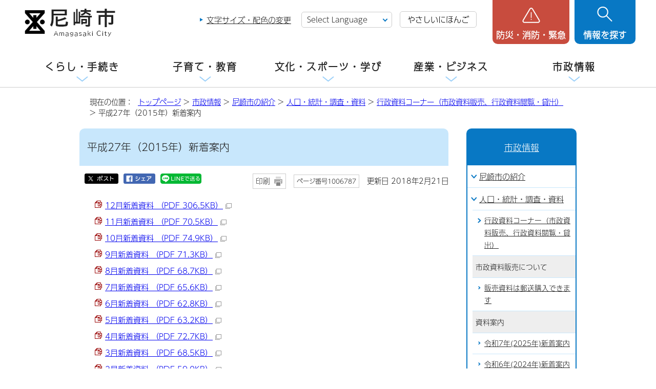

--- FILE ---
content_type: application/javascript
request_url: https://www.city.amagasaki.hyogo.jp/_Incapsula_Resource?SWJIYLWA=719d34d31c8e3a6e6fffd425f7e032f3&ns=1&cb=338837855
body_size: 21331
content:
var _0xc678=['\x77\x71\x50\x44\x6a\x38\x4f\x54','\x5a\x63\x4f\x34\x49\x67\x3d\x3d','\x77\x34\x70\x6e\x61\x68\x6f\x3d','\x4f\x69\x72\x43\x71\x77\x3d\x3d','\x77\x71\x78\x36\x77\x71\x59\x3d','\x45\x33\x54\x43\x72\x67\x3d\x3d','\x50\x44\x68\x31\x48\x67\x3d\x3d','\x77\x72\x46\x75\x77\x71\x58\x43\x68\x67\x3d\x3d','\x77\x35\x67\x31\x54\x41\x3d\x3d','\x4a\x6a\x68\x73','\x58\x73\x4f\x53\x77\x35\x6b\x3d','\x77\x35\x44\x43\x75\x52\x4c\x43\x6a\x51\x3d\x3d','\x77\x37\x6c\x30\x43\x63\x4b\x74\x59\x6e\x37\x43\x6d\x55\x34\x49\x77\x70\x63\x4b\x57\x63\x4f\x38\x77\x72\x68\x7a\x56\x42\x74\x4e\x77\x37\x76\x43\x74\x63\x4f\x38\x77\x6f\x59\x61\x77\x35\x39\x47\x77\x72\x66\x44\x75\x42\x33\x44\x72\x54\x78\x4d\x77\x70\x58\x43\x71\x63\x4f\x43\x77\x36\x4c\x44\x73\x63\x4b\x5a\x50\x38\x4b\x47\x77\x37\x59\x3d','\x77\x36\x7a\x43\x6e\x42\x30\x3d','\x66\x73\x4f\x77\x77\x37\x31\x32\x59\x45\x4d\x3d','\x77\x71\x6f\x6a\x77\x36\x33\x44\x6d\x52\x6a\x44\x76\x33\x6e\x43\x6b\x6c\x35\x7a','\x4e\x58\x4c\x43\x6f\x77\x3d\x3d','\x45\x73\x4b\x58\x52\x63\x4f\x58\x56\x6e\x59\x53\x64\x63\x4f\x6b\x77\x71\x77\x48\x5a\x38\x4f\x41\x58\x43\x6b\x69\x66\x4d\x4b\x57\x4e\x4d\x4f\x64\x54\x51\x73\x54\x77\x70\x70\x54\x77\x37\x67\x75\x77\x36\x63\x3d','\x4d\x6c\x4c\x43\x6c\x41\x3d\x3d','\x77\x36\x73\x62\x61\x41\x3d\x3d','\x58\x4d\x4b\x31\x77\x72\x48\x44\x69\x77\x3d\x3d','\x44\x73\x4f\x51\x59\x51\x3d\x3d','\x58\x46\x58\x43\x67\x51\x3d\x3d','\x77\x6f\x64\x6c\x77\x71\x54\x44\x6b\x63\x4f\x6d\x4d\x67\x3d\x3d','\x4f\x73\x4f\x4a\x77\x71\x2f\x44\x73\x38\x4b\x37\x46\x67\x3d\x3d','\x4d\x42\x59\x48\x4c\x77\x3d\x3d','\x55\x4d\x4b\x4b\x4e\x6a\x4c\x44\x72\x73\x4b\x68','\x77\x36\x34\x44\x53\x77\x3d\x3d','\x77\x71\x4e\x5a\x77\x70\x73\x3d','\x61\x7a\x62\x44\x68\x77\x3d\x3d','\x77\x6f\x6c\x43\x77\x6f\x63\x3d','\x77\x37\x77\x68\x77\x36\x67\x33\x77\x72\x50\x44\x73\x73\x4f\x44\x77\x34\x49\x3d','\x77\x36\x4a\x51\x49\x67\x3d\x3d','\x77\x36\x49\x67\x77\x37\x63\x3d','\x65\x4d\x4f\x36\x77\x37\x70\x2f','\x57\x55\x50\x44\x75\x38\x4b\x62\x77\x70\x6a\x43\x73\x38\x4b\x51\x64\x41\x76\x43\x6f\x67\x6a\x44\x6f\x73\x4b\x58\x77\x34\x44\x43\x71\x63\x4b\x67\x77\x35\x6e\x43\x74\x4d\x4b\x5a\x66\x6e\x33\x44\x75\x6d\x58\x43\x72\x73\x4f\x4f\x77\x36\x48\x44\x67\x48\x4a\x4e\x77\x72\x50\x44\x6b\x31\x52\x31\x77\x34\x51\x53\x66\x47\x50\x44\x75\x46\x35\x45','\x77\x72\x52\x49\x77\x35\x73\x3d','\x57\x63\x4f\x75\x48\x73\x4b\x69\x77\x71\x34\x2b','\x77\x37\x4c\x43\x6a\x63\x4b\x42\x77\x37\x49\x3d','\x77\x34\x52\x2b\x58\x77\x3d\x3d','\x77\x6f\x6f\x69\x77\x37\x34\x3d','\x77\x34\x34\x48\x62\x41\x3d\x3d','\x44\x38\x4f\x5a\x77\x70\x41\x3d','\x77\x34\x73\x5a\x64\x77\x3d\x3d','\x54\x58\x6e\x43\x67\x51\x3d\x3d','\x4a\x38\x4f\x68\x77\x35\x37\x44\x6a\x51\x3d\x3d','\x77\x71\x48\x44\x69\x58\x31\x50\x77\x35\x67\x4d\x77\x72\x41\x3d','\x77\x37\x30\x65\x77\x6f\x30\x3d','\x4f\x46\x62\x43\x6b\x45\x6a\x43\x71\x38\x4f\x55\x53\x41\x3d\x3d','\x77\x36\x33\x44\x6b\x46\x55\x3d','\x4f\x58\x37\x43\x69\x77\x3d\x3d','\x56\x73\x4f\x6e\x77\x36\x4e\x41\x77\x72\x64\x54\x47\x45\x6c\x37\x77\x35\x4d\x3d','\x56\x38\x4f\x4a\x66\x73\x4b\x76\x66\x68\x30\x61\x4e\x73\x4b\x2f\x77\x72\x35\x5a','\x4f\x53\x31\x52','\x47\x38\x4f\x6d\x61\x67\x3d\x3d','\x77\x37\x49\x35\x65\x41\x3d\x3d','\x77\x34\x5a\x72\x63\x67\x3d\x3d','\x57\x6c\x7a\x43\x67\x51\x3d\x3d','\x77\x34\x74\x59\x65\x67\x3d\x3d','\x77\x70\x49\x6d\x77\x6f\x49\x3d','\x52\x4d\x4f\x38\x50\x51\x3d\x3d','\x52\x55\x33\x43\x6b\x41\x3d\x3d','\x4f\x73\x4f\x35\x61\x7a\x6c\x51\x77\x35\x63\x3d','\x5a\x4d\x4f\x39\x77\x34\x41\x3d','\x59\x4d\x4b\x79\x77\x6f\x77\x3d','\x56\x63\x4b\x31\x77\x72\x62\x44\x6c\x6d\x44\x43\x6f\x4d\x4f\x51\x4a\x38\x4f\x71\x63\x63\x4f\x66','\x77\x34\x52\x74\x59\x51\x48\x44\x75\x38\x4f\x6d\x52\x38\x4b\x46','\x77\x6f\x33\x44\x6f\x38\x4f\x37\x45\x6c\x77\x62\x61\x73\x4b\x34\x77\x72\x67\x73\x57\x67\x3d\x3d','\x4f\x31\x62\x43\x68\x6d\x6e\x43\x70\x63\x4f\x65\x53\x4d\x4b\x69','\x56\x47\x6a\x43\x6d\x41\x3d\x3d','\x4e\x42\x42\x4a','\x58\x38\x4b\x74\x5a\x41\x3d\x3d','\x51\x41\x72\x44\x70\x67\x3d\x3d','\x77\x37\x6e\x44\x6a\x77\x73\x63','\x77\x37\x4c\x44\x68\x6b\x7a\x43\x67\x4d\x4b\x6d\x77\x6f\x37\x44\x71\x67\x3d\x3d','\x53\x38\x4f\x70\x64\x67\x3d\x3d','\x77\x35\x76\x43\x6b\x6e\x64\x47\x54\x38\x4b\x39\x77\x37\x67\x46\x77\x72\x56\x64\x55\x38\x4f\x6d\x77\x72\x7a\x43\x6c\x67\x72\x44\x74\x38\x4f\x5a\x77\x6f\x63\x6a','\x77\x72\x6f\x37\x77\x36\x44\x44\x67\x69\x38\x3d','\x4d\x73\x4f\x56\x77\x71\x41\x3d','\x43\x4d\x4b\x2f\x77\x36\x39\x4c\x77\x72\x4e\x4a','\x77\x34\x62\x44\x67\x46\x34\x3d','\x77\x34\x62\x44\x6e\x79\x49\x3d','\x49\x38\x4f\x43\x77\x71\x58\x44\x73\x63\x4b\x70\x46\x78\x58\x43\x68\x4d\x4f\x37','\x66\x7a\x58\x43\x6a\x67\x3d\x3d','\x48\x73\x4b\x30\x77\x37\x34\x3d','\x77\x36\x2f\x44\x6d\x48\x74\x75\x77\x35\x51\x3d','\x77\x34\x78\x74\x62\x52\x50\x44\x71\x4d\x4f\x70','\x44\x73\x4f\x75\x54\x51\x3d\x3d','\x77\x37\x58\x44\x70\x41\x67\x3d','\x52\x73\x4b\x37\x4e\x33\x51\x55\x66\x41\x3d\x3d','\x77\x70\x2f\x44\x71\x52\x67\x3d','\x77\x36\x62\x44\x6d\x54\x6f\x3d','\x59\x6c\x58\x43\x68\x58\x44\x43\x73\x63\x4f\x63','\x59\x6d\x33\x43\x76\x4d\x4f\x42\x77\x6f\x73\x3d','\x54\x4d\x4f\x63\x4a\x77\x3d\x3d','\x59\x38\x4f\x39\x77\x35\x41\x3d','\x77\x72\x4a\x76\x77\x37\x77\x7a\x77\x71\x48\x44\x73\x38\x4b\x51\x77\x6f\x6a\x43\x6c\x41\x3d\x3d','\x77\x6f\x4c\x44\x71\x63\x4f\x37\x42\x6c\x77\x42','\x77\x71\x39\x4f\x77\x6f\x67\x3d','\x55\x6d\x54\x43\x6f\x67\x3d\x3d','\x66\x7a\x72\x43\x6a\x73\x4f\x45\x4c\x63\x4f\x36\x46\x4d\x4b\x42\x50\x43\x49\x3d','\x4d\x6c\x52\x35','\x4d\x31\x62\x43\x69\x6e\x76\x43\x74\x73\x4f\x52','\x45\x63\x4f\x30\x77\x34\x6b\x3d','\x77\x37\x45\x75\x64\x41\x3d\x3d','\x43\x38\x4b\x30\x77\x71\x33\x44\x69\x58\x67\x3d','\x77\x35\x62\x43\x73\x78\x58\x43\x68\x4d\x4b\x55\x4b\x51\x3d\x3d','\x77\x34\x62\x43\x74\x73\x4b\x77','\x77\x70\x30\x52\x77\x70\x6f\x3d','\x59\x42\x33\x44\x75\x51\x3d\x3d','\x77\x37\x74\x65\x41\x63\x4f\x46\x45\x58\x66\x44\x67\x78\x45\x3d','\x77\x6f\x56\x56\x77\x70\x51\x3d','\x57\x73\x4b\x4f\x62\x77\x3d\x3d','\x4b\x57\x2f\x43\x73\x63\x4f\x61\x77\x6f\x44\x43\x6a\x38\x4b\x4f\x49\x68\x6a\x44\x6f\x31\x6e\x44\x68\x4d\x4b\x6d\x77\x34\x6e\x44\x70\x63\x4b\x6e','\x77\x34\x6f\x2f\x64\x45\x6e\x44\x69\x38\x4f\x74','\x77\x35\x6a\x44\x6f\x68\x6b\x3d','\x66\x73\x4b\x65\x77\x72\x45\x3d','\x65\x73\x4f\x4a\x4f\x41\x3d\x3d','\x52\x73\x4f\x53\x43\x69\x67\x39\x77\x36\x6e\x44\x6a\x4d\x4f\x6b\x46\x63\x4b\x70\x55\x30\x45\x79\x43\x45\x50\x43\x6b\x4d\x4f\x35','\x77\x71\x73\x6a\x45\x4d\x4f\x2b\x4a\x47\x66\x43\x67\x52\x31\x50','\x61\x63\x4b\x51\x64\x54\x48\x43\x72\x6b\x48\x43\x73\x41\x3d\x3d','\x64\x63\x4b\x5a\x62\x6a\x48\x43\x73\x30\x63\x3d','\x4c\x73\x4f\x59\x77\x35\x41\x3d','\x77\x6f\x37\x43\x69\x79\x68\x64\x41\x38\x4b\x70','\x49\x4d\x4f\x64\x77\x70\x55\x3d','\x77\x35\x59\x32\x62\x30\x6e\x44\x6c\x73\x4f\x72\x56\x73\x4b\x47\x77\x71\x55\x61\x77\x6f\x33\x43\x72\x38\x4f\x77\x61\x78\x44\x43\x69\x52\x66\x44\x68\x56\x76\x43\x67\x33\x67\x3d','\x46\x63\x4f\x78\x77\x37\x34\x3d','\x52\x63\x4f\x6e\x42\x63\x4b\x69\x77\x72\x4d\x34\x52\x56\x44\x44\x70\x6c\x4a\x7a\x50\x73\x4b\x70\x41\x57\x66\x43\x73\x57\x49\x66\x77\x71\x4e\x32\x77\x71\x4a\x4b\x77\x34\x33\x43\x6a\x38\x4f\x48\x43\x67\x3d\x3d','\x77\x72\x62\x44\x6c\x57\x67\x3d','\x57\x73\x4b\x2f\x77\x72\x62\x44\x67\x6d\x44\x43\x75\x67\x3d\x3d','\x77\x71\x55\x75\x77\x36\x4c\x44\x6a\x43\x2f\x44\x75\x41\x3d\x3d','\x5a\x4d\x4f\x6b\x77\x34\x63\x3d','\x77\x71\x76\x44\x69\x79\x2f\x44\x71\x32\x77\x74\x77\x35\x55\x2b\x77\x6f\x42\x66\x4f\x51\x3d\x3d','\x62\x73\x4b\x77\x59\x73\x4f\x55\x50\x73\x4f\x57\x5a\x41\x3d\x3d','\x4b\x44\x58\x43\x6a\x41\x3d\x3d','\x77\x72\x6b\x6e\x77\x37\x6e\x44\x6a\x44\x4c\x44\x76\x6b\x4c\x43\x6b\x6d\x64\x7a\x56\x54\x45\x33\x77\x34\x68\x6e\x66\x79\x4c\x43\x73\x41\x77\x78\x77\x6f\x6a\x43\x6b\x38\x4b\x47\x4e\x4d\x4b\x78\x41\x63\x4f\x2b\x77\x35\x63\x43\x77\x71\x48\x44\x69\x6b\x76\x44\x74\x6d\x4d\x66\x77\x72\x30\x3d','\x45\x38\x4f\x61\x55\x41\x3d\x3d','\x64\x38\x4b\x79\x63\x38\x4f\x57\x4c\x38\x4f\x33\x63\x51\x3d\x3d','\x44\x38\x4f\x6c\x77\x34\x54\x44\x6a\x38\x4f\x56\x48\x67\x3d\x3d','\x77\x6f\x55\x6d\x77\x6f\x30\x44\x77\x6f\x48\x43\x6e\x57\x59\x41\x77\x34\x30\x3d','\x5a\x33\x7a\x43\x76\x4d\x4f\x64\x77\x70\x6f\x3d','\x77\x6f\x56\x76\x77\x36\x72\x44\x6b\x38\x4f\x71\x4c\x73\x4f\x4c\x62\x52\x56\x46\x77\x6f\x68\x55','\x56\x63\x4b\x6b\x77\x6f\x42\x45\x77\x70\x33\x43\x6c\x73\x4b\x5a','\x52\x51\x62\x44\x75\x73\x4b\x53\x56\x38\x4b\x6d\x44\x54\x41\x3d','\x77\x36\x46\x6d\x4b\x77\x3d\x3d','\x4b\x6c\x4a\x65\x4c\x46\x33\x44\x74\x78\x38\x3d','\x4a\x73\x4f\x5a\x77\x72\x4c\x44\x76\x41\x3d\x3d','\x57\x38\x4f\x65\x59\x77\x3d\x3d','\x77\x35\x6c\x7a\x57\x67\x2f\x43\x67\x6b\x48\x44\x71\x41\x3d\x3d','\x77\x72\x52\x31\x77\x72\x4c\x43\x69\x78\x4e\x4e\x42\x73\x4f\x70\x50\x77\x3d\x3d','\x77\x35\x37\x44\x76\x7a\x68\x4c\x57\x43\x45\x73\x77\x6f\x31\x42\x77\x34\x38\x2f\x77\x72\x54\x43\x70\x38\x4b\x68\x50\x63\x4b\x57\x4f\x6e\x42\x36\x54\x77\x55\x6e\x65\x63\x4f\x49\x43\x54\x49\x56\x57\x63\x4f\x6d\x49\x73\x4f\x50\x58\x63\x4b\x64\x77\x6f\x73\x3d','\x4e\x51\x30\x51\x49\x73\x4b\x6a\x65\x32\x31\x55\x77\x71\x77\x3d','\x77\x72\x54\x44\x68\x57\x56\x2b\x77\x35\x38\x41\x77\x72\x67\x68\x77\x6f\x37\x43\x73\x4d\x4f\x52\x77\x37\x34\x6d\x62\x73\x4b\x46\x77\x72\x37\x44\x71\x53\x37\x43\x68\x41\x2f\x44\x68\x77\x3d\x3d','\x5a\x30\x62\x43\x6a\x51\x3d\x3d','\x77\x71\x6a\x44\x6c\x7a\x62\x44\x70\x58\x45\x3d','\x4c\x69\x72\x43\x6a\x73\x4f\x48\x50\x4d\x4f\x30','\x77\x71\x41\x75\x77\x71\x48\x43\x6a\x6c\x6f\x3d','\x50\x38\x4b\x4f\x4a\x41\x3d\x3d','\x77\x70\x38\x70\x77\x6f\x6f\x3d','\x77\x36\x58\x44\x6a\x30\x33\x43\x73\x38\x4b\x6d\x77\x6f\x33\x44\x6b\x46\x34\x71\x52\x38\x4f\x44','\x77\x72\x55\x72\x77\x71\x50\x43\x68\x46\x72\x43\x67\x38\x4f\x39\x59\x77\x3d\x3d','\x77\x70\x6f\x72\x77\x70\x55\x3d','\x4f\x31\x62\x43\x6b\x6e\x58\x43\x6f\x63\x4f\x63\x65\x63\x4b\x70\x77\x71\x6b\x73','\x63\x73\x4b\x74\x59\x38\x4f\x44\x42\x38\x4f\x2b\x5a\x38\x4b\x49\x77\x37\x38\x3d','\x4e\x41\x59\x48\x4d\x77\x3d\x3d','\x51\x30\x72\x43\x6c\x78\x42\x2f\x77\x37\x59\x3d','\x49\x63\x4f\x66\x77\x37\x67\x4e','\x77\x34\x31\x6e\x59\x52\x33\x44\x73\x4d\x4f\x6b','\x64\x73\x4f\x77\x77\x36\x42\x36\x59\x45\x54\x43\x6f\x77\x3d\x3d','\x54\x38\x4f\x44\x56\x38\x4b\x46\x58\x69\x59\x3d','\x77\x34\x62\x43\x71\x38\x4b\x41','\x62\x73\x4b\x47\x59\x77\x3d\x3d','\x77\x6f\x5a\x45\x77\x36\x77\x3d','\x63\x73\x4f\x74\x44\x51\x3d\x3d','\x41\x6e\x6c\x4f','\x46\x38\x4f\x5a\x63\x51\x3d\x3d','\x59\x6c\x44\x43\x68\x58\x4c\x43\x72\x4d\x4f\x57\x57\x63\x4f\x77\x77\x72\x77\x2f\x77\x36\x48\x44\x6c\x69\x44\x43\x6d\x73\x4b\x64\x44\x77\x3d\x3d','\x4e\x41\x77\x6e\x4d\x38\x4b\x33\x65\x32\x31\x57','\x77\x72\x63\x66\x77\x6f\x51\x3d','\x77\x34\x67\x34\x54\x73\x4f\x48\x49\x79\x7a\x43\x6d\x56\x68\x4a\x77\x37\x46\x4c\x46\x73\x4b\x39\x77\x72\x68\x6f\x4c\x42\x35\x72\x77\x70\x33\x43\x72\x38\x4b\x39\x77\x36\x51\x65\x77\x70\x42\x35\x77\x34\x2f\x44\x6f\x33\x37\x43\x72\x47\x35\x4d\x77\x6f\x50\x43\x69\x38\x4f\x2f\x77\x34\x44\x44\x73\x63\x4b\x5a\x50\x38\x4b\x46\x77\x72\x41\x3d','\x45\x63\x4b\x79\x50\x33\x59\x3d','\x77\x72\x50\x44\x69\x6d\x4d\x3d','\x77\x34\x55\x76\x77\x35\x34\x4d\x77\x34\x58\x43\x6b\x77\x3d\x3d','\x77\x71\x6a\x44\x68\x47\x45\x3d','\x77\x72\x44\x44\x73\x77\x48\x43\x6f\x63\x4f\x4b\x58\x41\x3d\x3d','\x47\x38\x4f\x77\x58\x77\x3d\x3d','\x46\x38\x4b\x34\x4f\x48\x38\x54\x63\x51\x3d\x3d','\x77\x35\x50\x44\x6a\x77\x6b\x51\x77\x35\x34\x4a\x77\x37\x52\x4d\x53\x41\x3d\x3d','\x52\x68\x66\x44\x76\x38\x4b\x45\x54\x63\x4b\x30','\x77\x37\x45\x2b\x56\x4d\x4f\x72\x63\x33\x72\x44\x68\x67\x34\x4d\x77\x36\x67\x57\x53\x73\x4f\x6b\x77\x36\x73\x73\x5a\x77\x3d\x3d','\x51\x4d\x4b\x37\x77\x72\x54\x44\x6b\x48\x45\x3d','\x77\x37\x54\x43\x6e\x63\x4b\x63\x77\x37\x34\x54\x77\x34\x34\x3d','\x65\x6d\x33\x43\x70\x73\x4f\x64\x77\x6f\x6e\x43\x67\x63\x4b\x4f\x62\x51\x2f\x43\x75\x31\x6e\x44\x6d\x4d\x4b\x6a\x77\x36\x62\x44\x73\x4d\x4b\x76\x77\x6f\x73\x3d','\x44\x38\x4f\x48\x77\x34\x50\x44\x73\x45\x4a\x71\x64\x77\x3d\x3d','\x77\x34\x64\x2b\x57\x51\x48\x43\x6a\x45\x37\x44\x72\x38\x4b\x71\x77\x37\x50\x43\x6d\x32\x68\x73\x4f\x58\x54\x44\x75\x57\x4c\x44\x6e\x73\x4f\x30\x77\x36\x73\x6b\x77\x72\x52\x72\x77\x34\x37\x43\x74\x4d\x4b\x33\x56\x6b\x63\x3d','\x66\x4d\x4f\x4a\x77\x36\x78\x67\x4b\x67\x3d\x3d','\x4d\x41\x38\x42\x49\x4d\x4b\x73\x66\x48\x41\x3d','\x77\x35\x67\x37\x77\x34\x6f\x57\x77\x35\x62\x43\x67\x43\x59\x54\x77\x6f\x33\x44\x71\x63\x4b\x68\x55\x38\x4f\x44\x77\x6f\x6a\x44\x70\x6e\x63\x4c\x77\x37\x49\x3d','\x77\x35\x6c\x7a\x54\x68\x7a\x43\x6a\x55\x44\x44\x71\x63\x4b\x6f','\x44\x63\x4f\x68\x77\x35\x7a\x44\x67\x63\x4f\x47\x46\x38\x4f\x53\x77\x70\x33\x44\x6e\x51\x44\x43\x6c\x6b\x54\x43\x73\x6c\x38\x42\x77\x72\x4a\x2f\x77\x72\x52\x73','\x77\x36\x4c\x44\x68\x6c\x72\x43\x73\x4d\x4b\x39\x77\x6f\x72\x44\x75\x56\x34\x67','\x77\x35\x59\x32\x65\x31\x72\x44\x6d\x63\x4f\x71\x65\x38\x4b\x4f','\x77\x34\x33\x44\x67\x67\x6f\x65\x77\x35\x41\x47\x77\x35\x39\x47\x51\x6a\x52\x50\x63\x4d\x4f\x61\x77\x71\x44\x44\x74\x73\x4b\x59\x77\x35\x67\x3d','\x41\x51\x41\x41\x4c\x73\x4b\x7a\x64\x31\x74\x2b\x77\x71\x6f\x69\x58\x38\x4b\x49\x77\x71\x49\x3d','\x4a\x6b\x52\x54\x4f\x6c\x48\x44\x69\x77\x3d\x3d','\x4b\x46\x62\x43\x68\x6e\x66\x43\x71\x38\x4f\x4e\x65\x4d\x4b\x43\x77\x70\x55\x3d','\x77\x71\x4a\x35\x77\x37\x45\x6c\x77\x72\x50\x44\x71\x51\x3d\x3d','\x77\x72\x48\x44\x76\x4d\x4f\x39\x41\x45\x59\x64\x63\x4d\x4b\x32','\x55\x38\x4b\x69\x77\x72\x48\x44\x6c\x6d\x44\x43\x6f\x51\x3d\x3d','\x77\x71\x6f\x71\x77\x36\x44\x44\x68\x77\x76\x44\x75\x48\x7a\x43\x6d\x57\x74\x6f\x42\x51\x3d\x3d','\x77\x36\x70\x4a\x4f\x38\x4f\x43\x46\x32\x30\x3d','\x56\x63\x4f\x57\x44\x53\x41\x35\x77\x36\x49\x3d','\x77\x34\x4d\x69\x63\x31\x33\x44\x69\x38\x4f\x32','\x77\x70\x66\x44\x72\x63\x4f\x37\x42\x55\x30\x52','\x77\x35\x4d\x69\x77\x35\x55\x4d\x77\x34\x58\x43\x6b\x67\x3d\x3d','\x54\x4d\x4f\x57\x58\x4d\x4b\x51\x53\x77\x3d\x3d','\x51\x4d\x4b\x77\x77\x70\x78\x51\x77\x6f\x44\x43\x69\x77\x3d\x3d','\x46\x4d\x4b\x74\x4a\x41\x3d\x3d','\x4a\x7a\x66\x43\x69\x63\x4f\x54\x50\x4d\x4f\x76','\x77\x34\x77\x41\x52\x63\x4f\x43\x4e\x38\x4f\x36','\x42\x73\x4f\x34\x77\x34\x50\x44\x6d\x38\x4f\x56\x42\x51\x3d\x3d','\x49\x7a\x6a\x43\x68\x63\x4f\x54\x4a\x38\x4f\x78\x46\x4d\x4b\x61\x4e\x41\x3d\x3d','\x61\x6a\x54\x43\x76\x7a\x73\x6a\x77\x36\x37\x44\x76\x73\x4b\x56\x77\x37\x2f\x43\x76\x57\x72\x44\x69\x51\x3d\x3d','\x4d\x38\x4f\x6b\x62\x43\x31\x51\x77\x34\x77\x3d','\x77\x34\x72\x44\x76\x46\x62\x43\x76\x63\x4b\x6f\x77\x6f\x76\x44\x75\x31\x59\x7a\x51\x63\x4b\x62','\x77\x72\x59\x6d\x77\x71\x54\x43\x6c\x46\x72\x43\x6d\x51\x3d\x3d','\x77\x72\x2f\x44\x69\x44\x66\x44\x6a\x58\x41\x33\x77\x36\x55\x32\x77\x70\x6c\x66\x62\x52\x67\x58','\x66\x38\x4f\x53\x41\x68\x37\x44\x74\x73\x4b\x54','\x59\x38\x4b\x78\x61\x38\x4f\x77\x4d\x38\x4f\x74\x62\x63\x4b\x4c\x77\x36\x70\x71\x77\x71\x39\x72\x77\x72\x4e\x70\x42\x4d\x4b\x6e\x53\x41\x2f\x44\x6b\x38\x4b\x6a\x44\x38\x4b\x2f\x66\x67\x3d\x3d','\x77\x72\x66\x44\x6c\x47\x42\x6f\x77\x34\x55\x53','\x77\x36\x4c\x44\x76\x52\x6f\x56\x77\x35\x77\x47\x77\x36\x6c\x57\x56\x78\x39\x6a\x57\x73\x4f\x72\x77\x70\x62\x44\x69\x38\x4b\x54\x77\x34\x6a\x44\x6a\x63\x4f\x7a\x77\x35\x73\x47\x77\x34\x59\x3d','\x4d\x79\x39\x31\x41\x79\x2f\x43\x6e\x77\x3d\x3d','\x77\x37\x48\x44\x6a\x46\x76\x43\x6f\x63\x4b\x69\x77\x6f\x62\x44\x6f\x55\x39\x38\x62\x4d\x4b\x68\x77\x71\x31\x2b\x4f\x73\x4b\x75\x64\x67\x4a\x68\x77\x37\x54\x44\x71\x73\x4f\x4b\x57\x63\x4f\x77\x77\x70\x49\x50\x77\x36\x62\x44\x6f\x44\x73\x5a\x57\x51\x3d\x3d','\x77\x36\x6b\x46\x77\x34\x73\x61\x77\x35\x50\x43\x68\x53\x41\x56\x77\x6f\x6e\x43\x6f\x73\x4b\x6a\x59\x4d\x4f\x52\x77\x70\x2f\x44\x73\x6e\x45\x4a\x77\x36\x76\x44\x73\x38\x4f\x50\x77\x36\x38\x3d','\x63\x47\x50\x43\x73\x38\x4f\x42\x77\x6f\x50\x43\x68\x63\x4b\x55\x64\x6c\x50\x43\x73\x56\x76\x44\x6a\x4d\x4b\x77\x77\x37\x66\x44\x73\x4d\x4b\x78\x77\x6f\x72\x44\x71\x63\x4f\x55\x4b\x79\x76\x43\x76\x6a\x76\x44\x6f\x38\x4f\x78\x77\x35\x54\x43\x6c\x57\x78\x4e\x77\x36\x66\x43\x75\x48\x41\x76\x77\x70\x42\x66\x4b\x56\x6b\x3d','\x77\x6f\x66\x43\x6c\x69\x39\x4a\x41\x38\x4b\x79','\x65\x31\x44\x43\x67\x48\x2f\x43\x6e\x63\x4f\x59\x58\x73\x4b\x30\x77\x72\x4d\x76\x77\x36\x7a\x44\x6d\x79\x62\x43\x6a\x73\x4b\x64\x42\x63\x4b\x63\x77\x70\x58\x44\x6f\x6c\x6b\x2f\x77\x70\x50\x43\x68\x4d\x4f\x56\x77\x37\x63\x68\x77\x6f\x54\x43\x6f\x77\x3d\x3d','\x77\x35\x37\x44\x6f\x53\x4a\x50\x56\x44\x77\x41\x77\x34\x5a\x50\x77\x35\x35\x77\x77\x72\x66\x43\x6f\x73\x4b\x37\x4e\x41\x3d\x3d','\x4d\x38\x4f\x55\x77\x71\x6a\x44\x70\x38\x4b\x37\x44\x51\x3d\x3d','\x62\x43\x54\x43\x71\x79\x34\x6a\x77\x36\x2f\x44\x6c\x41\x3d\x3d','\x77\x36\x58\x43\x6c\x4d\x4b\x64\x77\x37\x67\x64\x77\x35\x42\x39\x42\x73\x4f\x6b\x77\x6f\x6b\x77\x77\x37\x62\x44\x6c\x63\x4f\x4d','\x77\x34\x56\x77\x61\x67\x66\x44\x71\x4d\x4f\x79','\x55\x63\x4f\x44\x53\x4d\x4b\x58\x51\x7a\x77\x4c','\x63\x32\x44\x43\x76\x38\x4f\x57\x77\x6f\x2f\x43\x6a\x4d\x4f\x55\x63\x67\x2f\x44\x75\x6c\x76\x44\x6a\x63\x4b\x67\x77\x35\x73\x3d','\x63\x58\x54\x43\x75\x63\x4f\x48\x77\x70\x72\x43\x6b\x77\x3d\x3d','\x51\x38\x4b\x58\x4e\x6a\x72\x44\x6f\x73\x4b\x33\x77\x71\x4d\x3d','\x77\x70\x5a\x2b\x77\x72\x54\x43\x72\x77\x5a\x58\x44\x63\x4f\x68\x4f\x57\x55\x6c','\x61\x4d\x4f\x50\x47\x68\x6a\x44\x71\x38\x4b\x53\x62\x48\x64\x35\x77\x72\x74\x50\x77\x34\x72\x43\x68\x41\x3d\x3d','\x77\x34\x76\x44\x70\x6a\x6f\x3d','\x77\x71\x42\x74\x77\x37\x63\x30\x77\x71\x62\x44\x74\x73\x4b\x71\x77\x6f\x58\x43\x6d\x63\x4f\x2f\x51\x43\x49\x6a\x77\x34\x52\x62\x77\x71\x54\x43\x67\x7a\x45\x3d','\x56\x51\x37\x44\x75\x73\x4b\x43\x58\x41\x3d\x3d','\x77\x71\x44\x44\x70\x73\x4f\x54','\x77\x70\x58\x43\x68\x79\x68\x65\x47\x4d\x4b\x32\x77\x36\x49\x4e\x77\x36\x6c\x79\x45\x4d\x4f\x6f\x77\x36\x50\x43\x68\x46\x6a\x43\x6f\x38\x4f\x41','\x49\x4d\x4f\x4e\x77\x71\x33\x44\x6f\x63\x4b\x71','\x44\x63\x4f\x68\x77\x35\x7a\x44\x67\x63\x4f\x47\x46\x38\x4f\x53\x77\x70\x33\x44\x6e\x51\x44\x43\x67\x6c\x48\x43\x70\x58\x67\x66\x77\x72\x70\x36\x77\x71\x49\x3d','\x77\x35\x55\x71\x77\x34\x6b\x38\x77\x35\x33\x43\x67\x43\x45\x50','\x77\x35\x45\x41\x56\x63\x4f\x4b\x49\x73\x4f\x79\x77\x37\x48\x43\x74\x68\x63\x6e\x43\x38\x4b\x65\x57\x73\x4b\x42\x77\x70\x41\x3d','\x77\x37\x6f\x6e\x53\x38\x4f\x78\x59\x47\x67\x3d','\x77\x36\x42\x43\x4d\x63\x4f\x42\x46\x67\x3d\x3d','\x77\x72\x58\x44\x68\x69\x7a\x44\x70\x57\x49\x69\x77\x37\x34\x30\x77\x6f\x6f\x46\x5a\x78\x67\x58\x51\x53\x62\x43\x69\x30\x55\x78\x62\x63\x4f\x2b','\x44\x73\x4b\x6f\x77\x36\x68\x57\x77\x71\x4a\x5a\x48\x6b\x56\x6e\x77\x6f\x41\x3d','\x41\x4d\x4f\x57\x77\x34\x58\x44\x6c\x30\x52\x6d\x5a\x6e\x56\x50\x77\x72\x56\x58\x77\x72\x49\x72\x4e\x38\x4f\x59\x77\x34\x51\x34\x77\x71\x45\x44\x77\x36\x6c\x61\x4d\x63\x4f\x75','\x77\x70\x31\x68\x77\x71\x62\x44\x67\x38\x4f\x33','\x53\x63\x4b\x30\x51\x41\x3d\x3d','\x64\x73\x4f\x4c\x42\x51\x72\x44\x74\x38\x4b\x42\x62\x6a\x6f\x3d','\x47\x63\x4f\x4f\x77\x71\x76\x44\x73\x63\x4b\x73\x43\x6c\x58\x43\x69\x73\x4f\x36\x77\x6f\x78\x73\x45\x44\x52\x59\x62\x63\x4b\x64\x77\x70\x7a\x43\x76\x73\x4f\x49\x59\x4d\x4b\x52\x54\x58\x37\x43\x76\x7a\x33\x44\x6a\x67\x3d\x3d','\x5a\x4d\x4f\x30\x77\x37\x39\x6b\x63\x51\x3d\x3d','\x57\x56\x37\x43\x6d\x42\x35\x2f\x77\x37\x42\x47','\x77\x34\x4a\x36\x56\x68\x73\x3d','\x64\x44\x54\x43\x74\x44\x38\x76\x77\x37\x4c\x44\x75\x77\x3d\x3d','\x77\x72\x37\x44\x69\x57\x64\x38\x77\x34\x55\x4a','\x62\x53\x6a\x43\x74\x7a\x6b\x6c\x77\x37\x66\x43\x6c\x4d\x4b\x66\x77\x37\x7a\x43\x6f\x47\x7a\x44\x6e\x73\x4b\x4e\x77\x34\x41\x59\x4d\x4d\x4b\x43\x77\x37\x34\x44\x49\x51\x3d\x3d','\x77\x72\x64\x36\x77\x72\x72\x43\x6d\x78\x41\x3d','\x59\x38\x4b\x70\x4c\x41\x3d\x3d','\x57\x46\x37\x43\x67\x52\x6c\x6f\x77\x35\x56\x75\x77\x72\x62\x44\x67\x69\x6b\x3d','\x77\x70\x58\x43\x68\x79\x68\x65\x47\x4d\x4b\x32\x77\x36\x49\x57\x77\x37\x4e\x56\x41\x63\x4f\x6f\x77\x34\x4c\x43\x6a\x31\x62\x44\x72\x4d\x4b\x42\x77\x6f\x38\x73\x77\x70\x55\x59','\x52\x63\x4b\x45\x4e\x53\x7a\x44\x6f\x67\x3d\x3d','\x77\x6f\x4d\x53\x77\x72\x67\x3d','\x77\x35\x58\x43\x6f\x77\x2f\x43\x68\x73\x4b\x53\x43\x54\x6e\x43\x73\x44\x67\x64\x58\x67\x3d\x3d','\x56\x4d\x4f\x50\x56\x38\x4b\x47\x52\x54\x6c\x41\x45\x38\x4b\x7a\x77\x72\x4a\x35\x56\x38\x4b\x6b\x52\x58\x63\x36\x4b\x73\x4b\x59\x61\x63\x4f\x50\x47\x7a\x52\x4c\x77\x6f\x67\x57\x77\x71\x30\x71\x77\x71\x45\x3d','\x4f\x6b\x76\x43\x6a\x57\x2f\x43\x74\x73\x4f\x4b','\x77\x35\x58\x43\x6e\x63\x4b\x51\x77\x35\x30\x77\x77\x36\x34\x32\x47\x73\x4f\x6c\x77\x70\x30\x33\x77\x37\x62\x44\x69\x63\x4f\x4f\x77\x35\x31\x62\x4f\x33\x7a\x43\x76\x54\x4e\x63','\x77\x70\x6e\x44\x70\x63\x4f\x37\x42\x55\x63\x65\x4d\x63\x4b\x34\x77\x71\x4d\x74\x57\x30\x42\x44\x77\x70\x6b\x55\x58\x68\x41\x75\x77\x6f\x64\x73\x4e\x4d\x4b\x6e\x77\x34\x38\x68\x55\x38\x4f\x67\x77\x72\x73\x52\x4b\x67\x3d\x3d','\x4e\x43\x37\x43\x6a\x4d\x4f\x56\x4c\x51\x3d\x3d','\x77\x35\x6e\x43\x75\x52\x58\x43\x6b\x4d\x4b\x55\x4d\x79\x6e\x43\x75\x69\x73\x61\x57\x41\x3d\x3d','\x49\x63\x4f\x56\x77\x35\x67\x4e\x59\x63\x4b\x46\x77\x35\x4a\x55','\x4c\x38\x4b\x6f\x77\x36\x6c\x55\x77\x71\x4a\x62\x42\x41\x52\x38\x77\x70\x64\x74\x77\x37\x58\x43\x69\x38\x4b\x61\x77\x6f\x44\x43\x69\x7a\x30\x6f\x77\x34\x49\x51\x77\x34\x67\x6f\x48\x4d\x4f\x65\x77\x72\x55\x61\x4c\x78\x55\x52\x77\x35\x66\x43\x75\x38\x4f\x56\x47\x55\x38\x66\x58\x63\x4b\x57\x77\x6f\x6a\x43\x74\x51\x31\x35\x63\x38\x4f\x57\x77\x35\x56\x70\x54\x51\x30\x35\x77\x72\x33\x44\x71\x78\x37\x43\x67\x73\x4b\x4e\x77\x70\x72\x43\x74\x63\x4b\x65\x66\x4d\x4b\x61\x51\x4d\x4f\x75\x77\x71\x73\x35\x54\x63\x4b\x52\x77\x37\x38\x42\x4d\x6e\x6a\x43\x6e\x63\x4f\x58\x77\x6f\x4c\x44\x6f\x56\x33\x43\x6d\x79\x39\x4a\x52\x38\x4b\x4a\x77\x70\x6f\x59\x77\x35\x33\x43\x6f\x4d\x4b\x66\x58\x51\x3d\x3d','\x50\x4d\x4f\x49\x56\x67\x3d\x3d','\x4f\x4d\x4b\x4b\x4e\x77\x3d\x3d','\x5a\x38\x4f\x37\x77\x37\x64\x30\x63\x6b\x4c\x43\x76\x57\x4d\x52','\x62\x43\x54\x43\x71\x79\x34\x6a\x77\x36\x2f\x44\x6c\x4d\x4b\x44','\x77\x36\x50\x44\x68\x6b\x72\x43\x70\x38\x4b\x6d\x77\x6f\x7a\x44\x6f\x55\x67\x3d','\x57\x55\x54\x43\x6b\x52\x6b\x3d','\x77\x35\x73\x4f\x51\x4d\x4f\x57\x4b\x4d\x4f\x32\x77\x36\x76\x43\x72\x55\x74\x74\x43\x38\x4b\x4f\x54\x4d\x4b\x63\x77\x6f\x41\x64\x55\x73\x4b\x76\x47\x63\x4f\x46\x4c\x51\x3d\x3d','\x77\x34\x41\x37\x77\x35\x41\x4b\x77\x35\x51\x3d','\x77\x6f\x39\x76\x77\x71\x6e\x44\x67\x38\x4f\x2f\x50\x38\x4f\x41\x64\x79\x78\x44\x77\x6f\x4e\x66','\x48\x73\x4b\x72\x4e\x33\x52\x4a\x62\x63\x4b\x44\x77\x6f\x68\x52\x62\x33\x6a\x44\x70\x4d\x4f\x4f\x77\x71\x7a\x43\x74\x52\x38\x30\x77\x37\x67\x58\x77\x70\x50\x43\x6f\x4d\x4b\x30','\x4e\x67\x49\x59\x4d\x73\x4b\x67','\x77\x35\x49\x31\x53\x56\x72\x44\x6a\x63\x4f\x73\x5a\x38\x4b\x45','\x77\x37\x6e\x44\x68\x6c\x62\x43\x73\x38\x4b\x37\x77\x6f\x73\x3d','\x77\x72\x30\x2f\x77\x72\x76\x43\x6a\x6b\x6e\x43\x69\x38\x4f\x6d\x59\x73\x4b\x4d\x61\x47\x37\x43\x68\x73\x4f\x5a\x77\x35\x66\x44\x6c\x57\x76\x44\x6e\x38\x4b\x34\x77\x72\x2f\x43\x6e\x73\x4b\x71\x77\x35\x41\x51\x77\x6f\x41\x3d','\x48\x38\x4b\x7a\x77\x37\x49\x3d','\x77\x71\x56\x2b\x77\x71\x44\x43\x68\x78\x5a\x42\x50\x4d\x4f\x31\x4b\x32\x77\x3d','\x66\x4d\x4f\x66\x42\x51\x37\x44\x74\x73\x4b\x4a\x5a\x6a\x45\x3d','\x61\x63\x4f\x4a\x47\x51\x6a\x44\x70\x38\x4b\x4f\x4a\x79\x67\x33\x77\x72\x6c\x49\x77\x6f\x55\x3d','\x51\x55\x72\x43\x6d\x51\x6c\x2f','\x47\x63\x4f\x65\x77\x35\x66\x44\x69\x6b\x73\x3d','\x52\x63\x4b\x35\x77\x71\x72\x44\x67\x48\x48\x43\x76\x4d\x4b\x4c\x4c\x4d\x4f\x37\x64\x38\x4f\x4b\x77\x70\x72\x44\x6a\x41\x3d\x3d','\x66\x47\x6e\x43\x75\x63\x4f\x54\x77\x6f\x62\x43\x6c\x41\x3d\x3d','\x77\x34\x78\x77\x54\x68\x6a\x43\x67\x67\x3d\x3d','\x55\x6c\x50\x43\x6e\x41\x39\x75\x77\x37\x45\x3d','\x77\x35\x6a\x44\x67\x52\x34\x4a\x77\x35\x41\x33\x77\x35\x5a\x47\x53\x43\x6c\x4d\x5a\x38\x4f\x36\x77\x71\x48\x44\x73\x4d\x4b\x46','\x55\x4d\x4f\x7a\x47\x63\x4b\x32\x77\x71\x34\x6c','\x55\x4d\x4f\x6b\x45\x63\x4b\x31\x77\x72\x4d\x4a\x66\x30\x33\x44\x71\x6d\x38\x67\x4b\x38\x4b\x6e\x42\x47\x77\x3d','\x4d\x7a\x68\x4c\x46\x54\x6e\x43\x72\x73\x4b\x6a\x77\x71\x5a\x5a\x63\x52\x54\x43\x70\x38\x4b\x4d\x62\x48\x46\x65\x77\x35\x55\x47\x77\x35\x6a\x44\x69\x42\x4c\x43\x71\x77\x3d\x3d','\x77\x70\x78\x70\x77\x71\x54\x44\x6b\x73\x4f\x39\x4c\x63\x4b\x41\x53\x79\x68\x6f\x77\x71\x4e\x2f\x77\x71\x55\x58\x58\x4d\x4b\x42\x77\x70\x6e\x43\x6e\x7a\x51\x3d','\x77\x35\x33\x44\x71\x6e\x7a\x43\x6b\x4d\x4b\x4b\x77\x71\x33\x44\x6b\x48\x67\x65\x63\x73\x4b\x74\x77\x6f\x6b\x3d','\x4f\x4d\x4f\x39\x63\x7a\x64\x44\x77\x35\x37\x44\x75\x4d\x4f\x6b\x50\x63\x4f\x4f\x77\x70\x63\x4a\x50\x31\x76\x43\x6f\x45\x4c\x43\x6b\x68\x48\x43\x73\x57\x50\x43\x67\x73\x4b\x70\x77\x35\x31\x35\x77\x70\x74\x30\x56\x4d\x4f\x33\x4b\x41\x3d\x3d','\x48\x57\x54\x43\x68\x77\x3d\x3d','\x77\x34\x52\x32\x51\x67\x33\x43\x76\x31\x62\x44\x71\x38\x4b\x67\x77\x37\x49\x3d','\x77\x34\x44\x44\x73\x6a\x74\x46\x56\x69\x34\x48\x77\x6f\x64\x4c\x77\x70\x56\x79\x77\x71\x6a\x43\x76\x73\x4b\x7a\x4d\x38\x4b\x52\x4a\x79\x31\x4e\x51\x7a\x5a\x67\x5a\x4d\x4f\x54\x46\x48\x70\x4a','\x77\x35\x39\x2b\x51\x78\x33\x43\x6a\x67\x3d\x3d','\x64\x4d\x4f\x70\x48\x41\x3d\x3d','\x4a\x63\x4f\x57\x77\x37\x34\x65\x65\x73\x4b\x43\x77\x34\x38\x3d','\x56\x4d\x4f\x50\x56\x38\x4b\x47\x52\x54\x6c\x41\x49\x38\x4b\x36\x77\x72\x39\x63\x65\x73\x4b\x61\x64\x48\x45\x33\x50\x41\x3d\x3d','\x77\x71\x5a\x33\x77\x72\x6e\x43\x6a\x42\x52\x49\x50\x4d\x4f\x6b\x4d\x6e\x6f\x3d','\x77\x6f\x7a\x43\x6a\x7a\x42\x54\x45\x4d\x4b\x67\x77\x72\x67\x57\x77\x37\x51\x50\x45\x63\x4f\x70\x77\x36\x2f\x43\x6d\x48\x37\x44\x72\x4d\x4b\x4d\x77\x70\x56\x6c\x77\x36\x78\x4a\x54\x63\x4f\x69\x58\x73\x4b\x53\x77\x36\x4c\x43\x71\x73\x4b\x37\x77\x35\x52\x45\x77\x70\x35\x43\x4b\x63\x4b\x65\x77\x70\x37\x43\x72\x77\x6e\x44\x72\x32\x63\x3d','\x77\x72\x4a\x79\x77\x37\x30\x6b\x77\x6f\x62\x44\x76\x63\x4b\x62\x77\x6f\x50\x43\x68\x4d\x4f\x49\x48\x47\x73\x6c','\x77\x71\x4e\x70\x77\x72\x66\x43\x67\x42\x46\x58','\x49\x44\x33\x43\x67\x63\x4f\x4f\x4c\x41\x3d\x3d','\x4f\x44\x5a\x71\x47\x54\x7a\x43\x6a\x63\x4b\x6c\x77\x71\x5a\x63\x4c\x41\x54\x43\x70\x73\x4b\x74\x64\x30\x4e\x4a\x77\x35\x45\x63\x77\x34\x2f\x44\x70\x42\x62\x43\x72\x52\x38\x52\x77\x6f\x55\x30\x77\x70\x6b\x54\x56\x63\x4f\x57\x77\x35\x77\x4b\x4b\x4d\x4b\x54\x77\x37\x66\x44\x6c\x43\x35\x44\x77\x6f\x34\x3d','\x77\x71\x54\x44\x6a\x57\x56\x75\x77\x35\x51\x3d','\x77\x37\x66\x43\x69\x38\x4b\x58\x77\x36\x67\x39\x77\x35\x73\x32\x47\x73\x4f\x31\x77\x72\x77\x6b\x77\x36\x76\x44\x68\x67\x3d\x3d','\x52\x38\x4b\x36\x77\x70\x52\x4e\x77\x70\x44\x43\x69\x77\x3d\x3d','\x65\x44\x50\x43\x75\x44\x4d\x75','\x57\x55\x72\x43\x67\x78\x56\x39\x77\x36\x4e\x7a\x77\x72\x33\x44\x68\x47\x38\x67\x77\x71\x68\x37\x77\x37\x2f\x43\x76\x58\x63\x4a\x77\x71\x6e\x44\x74\x4d\x4f\x58\x4f\x69\x52\x38\x77\x34\x35\x6c\x4b\x43\x2f\x44\x6f\x56\x48\x44\x6d\x4d\x4b\x33\x4e\x54\x6e\x43\x6e\x6b\x6a\x44\x72\x55\x62\x43\x72\x4d\x4b\x41','\x47\x38\x4b\x6d\x77\x36\x70\x4e\x77\x71\x49\x3d','\x51\x4d\x4f\x34\x46\x63\x4b\x33\x77\x70\x73\x78\x66\x31\x76\x44\x71\x6d\x49\x76\x4b\x63\x4b\x70','\x77\x71\x48\x44\x74\x41\x4c\x43\x76\x4d\x4f\x61\x58\x51\x3d\x3d','\x56\x4d\x4b\x6f\x77\x72\x6e\x44\x69\x33\x41\x3d','\x77\x35\x45\x41\x56\x63\x4f\x4b\x49\x73\x4f\x79\x77\x37\x48\x43\x74\x68\x63\x6e\x46\x4d\x4b\x42\x54\x4d\x4b\x57\x77\x6f\x77\x64\x56\x63\x4b\x35\x55\x63\x4f\x73\x49\x56\x56\x76\x77\x6f\x48\x43\x72\x68\x70\x36\x61\x42\x6e\x43\x69\x55\x42\x44\x77\x71\x55\x2f\x42\x68\x50\x43\x6a\x63\x4f\x45\x51\x44\x44\x43\x67\x67\x4d\x58\x77\x72\x66\x43\x74\x33\x6f\x3d','\x77\x72\x37\x44\x6e\x7a\x50\x44\x76\x33\x45\x77','\x77\x71\x4c\x44\x67\x48\x78\x38\x77\x35\x67\x50\x77\x71\x59\x3d','\x77\x70\x34\x33\x77\x71\x37\x43\x6c\x55\x48\x43\x6d\x63\x4f\x39\x61\x38\x4b\x4b\x5a\x6b\x6a\x43\x6a\x63\x4f\x51\x77\x35\x7a\x43\x6b\x46\x6a\x44\x72\x38\x4b\x58\x77\x37\x44\x43\x6f\x4d\x4f\x6f\x77\x35\x63\x44\x77\x70\x30\x38','\x58\x63\x4b\x45\x4c\x7a\x44\x44\x6f\x4d\x4b\x6c\x77\x71\x54\x44\x75\x73\x4f\x2f\x48\x47\x70\x72\x77\x37\x44\x44\x6f\x77\x6b\x3d','\x44\x4d\x4f\x46\x77\x35\x4c\x44\x69\x45\x59\x3d','\x54\x51\x37\x44\x6f\x4d\x4b\x65\x58\x73\x4b\x6d\x46\x44\x72\x44\x6b\x6e\x5a\x78\x48\x38\x4b\x68\x47\x56\x4d\x4c\x77\x70\x31\x4c\x4a\x73\x4f\x77\x63\x63\x4b\x39\x62\x79\x76\x44\x73\x51\x5a\x67\x61\x46\x59\x79','\x62\x43\x44\x43\x74\x53\x67\x76','\x49\x38\x4f\x76\x59\x43\x78\x6c\x77\x35\x6a\x44\x71\x63\x4f\x6c\x4f\x38\x4b\x6b\x77\x70\x73\x55\x4d\x77\x3d\x3d','\x44\x73\x4f\x76\x77\x34\x6a\x44\x67\x63\x4f\x4e\x45\x77\x3d\x3d','\x4f\x4d\x4f\x39\x63\x7a\x64\x44\x77\x35\x37\x44\x75\x4d\x4f\x6b\x50\x63\x4f\x4f\x77\x6f\x38\x54\x4e\x30\x7a\x43\x74\x56\x7a\x43\x68\x78\x72\x43\x74\x67\x6e\x43\x6a\x38\x4b\x34\x77\x35\x49\x77\x77\x70\x39\x77\x43\x4d\x4b\x2b\x66\x41\x52\x34\x77\x35\x73\x3d','\x77\x37\x54\x43\x6d\x63\x4b\x65\x77\x36\x38\x5a','\x77\x36\x44\x44\x6b\x46\x33\x43\x70\x73\x4b\x4f\x77\x6f\x54\x44\x71\x6c\x55\x6d\x64\x38\x4b\x66\x77\x71\x35\x36','\x77\x36\x38\x7a\x51\x38\x4f\x32\x63\x6e\x54\x44\x67\x41\x77\x3d','\x77\x36\x54\x44\x6b\x44\x35\x6e\x77\x6f\x51\x64\x77\x36\x63\x34\x77\x70\x33\x43\x70\x63\x4b\x57\x77\x71\x4a\x69\x66\x4d\x4f\x52','\x77\x34\x6e\x43\x70\x68\x66\x43\x69\x73\x4b\x55','\x55\x4d\x4b\x58\x50\x44\x6a\x44\x73\x38\x4b\x68\x77\x70\x58\x44\x75\x63\x4f\x6f\x58\x32\x31\x33\x77\x36\x55\x3d','\x77\x72\x6f\x7a\x77\x71\x6f\x3d','\x4c\x45\x48\x43\x68\x77\x3d\x3d','\x44\x7a\x58\x43\x6a\x77\x3d\x3d','\x50\x63\x4f\x4b\x77\x35\x70\x2f\x64\x30\x72\x43\x6f\x33\x55\x41\x77\x70\x50\x43\x73\x6a\x37\x44\x6f\x69\x54\x43\x67\x6e\x77\x59\x49\x48\x4a\x79\x77\x34\x42\x36\x58\x6c\x72\x44\x6e\x6a\x44\x44\x67\x63\x4f\x58\x77\x36\x76\x43\x6f\x45\x50\x43\x67\x4d\x4f\x52\x4e\x77\x3d\x3d','\x65\x4d\x4f\x71\x42\x4d\x4b\x74','\x52\x4d\x4f\x66\x45\x53\x73\x37\x77\x36\x6f\x3d','\x77\x34\x38\x55\x55\x4d\x4f\x4c','\x77\x35\x6a\x44\x73\x69\x46\x5a\x56\x41\x3d\x3d','\x56\x73\x4b\x72\x50\x51\x3d\x3d','\x77\x35\x41\x4a\x77\x72\x67\x3d','\x63\x63\x4f\x74\x59\x38\x4b\x44\x64\x73\x4b\x76\x4d\x73\x4f\x52\x77\x36\x38\x75\x77\x71\x55\x78\x77\x36\x52\x4d\x44\x73\x4f\x38\x42\x45\x6a\x43\x6a\x38\x4f\x35\x41\x73\x4f\x71\x61\x57\x6b\x52\x77\x70\x37\x44\x6e\x58\x62\x44\x75\x4d\x4f\x34\x77\x71\x50\x44\x69\x46\x33\x44\x72\x41\x45\x4e\x77\x72\x66\x44\x6d\x6c\x72\x43\x67\x38\x4f\x78\x53\x7a\x6a\x44\x71\x30\x7a\x44\x76\x69\x70\x75\x58\x77\x5a\x63\x77\x70\x59\x72\x51\x6b\x6a\x44\x6e\x69\x46\x6a\x66\x56\x4e\x66\x77\x71\x78\x7a\x77\x6f\x78\x4f','\x51\x38\x4b\x51\x4b\x6a\x45\x3d','\x4a\x53\x42\x62','\x59\x63\x4f\x69\x77\x35\x51\x3d','\x77\x35\x55\x74\x58\x51\x3d\x3d','\x77\x71\x7a\x43\x6a\x4d\x4b\x64\x77\x34\x6b\x49\x77\x34\x34\x36\x47\x73\x4f\x6d\x77\x35\x42\x73','\x49\x44\x5a\x77\x42\x54\x34\x3d','\x66\x73\x4f\x48\x77\x35\x4e\x68\x50\x52\x4a\x4e\x57\x51\x3d\x3d','\x77\x72\x66\x44\x6f\x6d\x30\x3d','\x66\x38\x4f\x6b\x44\x77\x3d\x3d','\x77\x71\x6a\x44\x68\x42\x63\x3d','\x77\x71\x31\x30\x77\x72\x45\x3d','\x4c\x30\x66\x43\x6e\x41\x3d\x3d','\x50\x55\x66\x43\x69\x33\x30\x3d','\x77\x35\x2f\x44\x6d\x68\x41\x59','\x77\x71\x6f\x35\x77\x36\x6e\x44\x69\x69\x2f\x44\x74\x56\x6a\x43\x6d\x33\x70\x71\x44\x54\x59\x74','\x4b\x79\x4c\x43\x68\x77\x3d\x3d','\x61\x73\x4b\x4f\x59\x77\x3d\x3d','\x5a\x38\x4b\x58\x48\x41\x3d\x3d','\x47\x73\x4f\x55\x4f\x63\x4b\x72\x77\x72\x6b\x33\x61\x6b\x62\x44\x71\x30\x6f\x76\x41\x73\x4b\x61\x43\x6e\x72\x43\x73\x57\x4e\x4e\x77\x71\x56\x6c\x77\x37\x78\x31\x77\x36\x76\x43\x72\x38\x4f\x6e\x4e\x6c\x4d\x44\x47\x45\x73\x70\x64\x52\x6a\x43\x70\x41\x3d\x3d','\x49\x55\x68\x56\x4b\x41\x3d\x3d','\x77\x34\x31\x74\x63\x41\x66\x44\x76\x63\x4f\x6d\x52\x77\x3d\x3d','\x5a\x63\x4f\x38\x77\x37\x31\x31\x65\x31\x77\x3d','\x4f\x31\x7a\x43\x68\x32\x6e\x43\x72\x38\x4f\x63\x51\x38\x4b\x6b','\x4c\x73\x4b\x51\x77\x36\x63\x3d','\x56\x45\x54\x43\x6d\x77\x39\x31\x77\x36\x35\x69','\x77\x34\x6a\x44\x67\x42\x73\x63\x77\x35\x38\x42\x77\x36\x35\x47\x58\x67\x3d\x3d','\x41\x4d\x4f\x76\x77\x34\x54\x44\x6d\x38\x4f\x4f\x47\x73\x4f\x44','\x64\x63\x4b\x54\x5a\x77\x3d\x3d','\x4f\x4d\x4f\x4e\x77\x72\x66\x44\x76\x63\x4b\x6f\x48\x77\x2f\x43\x6a\x73\x4f\x74','\x77\x71\x62\x44\x71\x41\x44\x43\x76\x63\x4f\x61\x53\x38\x4f\x4f\x64\x48\x33\x44\x69\x51\x66\x44\x6f\x6e\x33\x44\x6c\x55\x59\x38\x77\x36\x4e\x34','\x58\x69\x44\x43\x72\x54\x67\x3d','\x56\x4d\x4b\x41\x4c\x51\x33\x44\x72\x73\x4b\x70\x77\x72\x55\x3d','\x42\x63\x4f\x43\x54\x7a\x4e\x69\x77\x37\x76\x43\x6f\x73\x4f\x39\x57\x4d\x4b\x68\x42\x46\x4e\x79\x48\x52\x73\x3d','\x4d\x54\x2f\x43\x6a\x4d\x4f\x4a\x50\x41\x3d\x3d','\x77\x35\x6f\x2f\x77\x35\x49\x59\x77\x34\x58\x43\x69\x51\x3d\x3d','\x64\x6d\x6e\x43\x74\x6a\x68\x66\x77\x34\x52\x41\x77\x70\x72\x44\x76\x77\x73\x65\x77\x70\x64\x54\x77\x34\x50\x43\x73\x30\x41\x39\x77\x70\x58\x44\x6b\x38\x4f\x48\x44\x67\x5a\x4b\x77\x72\x68\x65\x41\x43\x2f\x44\x72\x56\x62\x44\x6a\x38\x4b\x4a\x59\x51\x50\x44\x6d\x45\x50\x44\x74\x55\x7a\x43\x72\x73\x4b\x4a\x77\x36\x58\x44\x73\x56\x56\x67\x54\x63\x4b\x54\x5a\x38\x4b\x78\x77\x34\x5a\x36\x65\x63\x4f\x6c\x77\x37\x54\x43\x6d\x73\x4b\x2f\x77\x34\x45\x69\x53\x67\x49\x37\x4f\x42\x2f\x43\x6f\x38\x4b\x4e\x64\x41\x3d\x3d','\x77\x70\x38\x71\x77\x34\x55\x3d','\x77\x35\x33\x44\x73\x4d\x4b\x69\x48\x52\x6b\x56\x4a\x38\x4b\x6e\x77\x37\x77\x2f\x48\x55\x67\x46\x77\x70\x42\x42\x56\x6b\x30\x3d','\x51\x4d\x4b\x56\x4e\x54\x44\x44\x73\x77\x3d\x3d','\x77\x37\x62\x44\x69\x31\x6e\x43\x70\x73\x4b\x4d\x77\x6f\x7a\x44\x71\x31\x34\x54\x52\x77\x3d\x3d','\x63\x63\x4f\x39\x77\x37\x4a\x6a\x56\x30\x54\x43\x74\x32\x4d\x30\x77\x6f\x73\x3d','\x65\x73\x4b\x55\x59\x53\x54\x43\x68\x6c\x73\x3d','\x77\x70\x4a\x50\x77\x72\x6b\x3d','\x77\x72\x76\x44\x72\x63\x4f\x57','\x77\x35\x59\x76\x77\x72\x33\x43\x68\x32\x42\x69\x77\x36\x4c\x43\x71\x4d\x4f\x36\x43\x67\x3d\x3d','\x65\x63\x4f\x43\x43\x68\x2f\x44\x67\x38\x4b\x55','\x77\x6f\x70\x6d\x77\x6f\x30\x3d','\x61\x4d\x4b\x6f\x59\x67\x3d\x3d','\x41\x4d\x4f\x37\x77\x37\x51\x3d','\x77\x34\x2f\x44\x6d\x77\x63\x3d','\x46\x54\x72\x43\x70\x77\x3d\x3d','\x5a\x4d\x4b\x32\x5a\x38\x4f\x44\x42\x38\x4f\x74','\x55\x73\x4b\x74\x45\x77\x3d\x3d','\x77\x6f\x68\x6f\x77\x71\x76\x44\x68\x4d\x4f\x54\x4c\x67\x3d\x3d','\x4e\x38\x4f\x4b\x77\x6f\x59\x3d','\x4d\x78\x76\x43\x67\x67\x3d\x3d','\x42\x73\x4f\x31\x77\x72\x41\x3d','\x54\x38\x4b\x79\x51\x77\x3d\x3d','\x77\x36\x72\x43\x6a\x77\x6f\x3d','\x77\x35\x70\x51\x45\x41\x3d\x3d','\x4e\x63\x4f\x30\x5a\x43\x78\x6c\x77\x34\x73\x3d','\x77\x35\x77\x62\x57\x67\x3d\x3d','\x77\x71\x6f\x6a\x77\x36\x33\x44\x6d\x52\x72\x44\x70\x41\x3d\x3d','\x58\x63\x4b\x71\x46\x41\x3d\x3d','\x77\x34\x5a\x77\x50\x41\x3d\x3d','\x57\x38\x4f\x36\x4d\x77\x3d\x3d','\x58\x4d\x4b\x42\x77\x71\x59\x3d','\x77\x71\x44\x44\x72\x67\x4c\x43\x6f\x4d\x4f\x2f\x57\x67\x3d\x3d','\x47\x73\x4b\x37\x45\x51\x3d\x3d','\x64\x4d\x4b\x37\x77\x6f\x41\x3d','\x77\x36\x38\x62\x64\x41\x3d\x3d','\x51\x73\x4f\x59\x4b\x77\x3d\x3d','\x65\x73\x4b\x6b\x4e\x77\x3d\x3d','\x77\x34\x4e\x67\x59\x67\x62\x44\x6e\x63\x4f\x31','\x51\x63\x4f\x4e\x77\x35\x41\x3d','\x4b\x73\x4f\x42\x77\x34\x51\x3d','\x54\x30\x33\x43\x6e\x51\x3d\x3d','\x58\x42\x44\x43\x73\x51\x3d\x3d','\x77\x70\x72\x44\x72\x33\x31\x51\x42\x44\x4e\x43\x77\x70\x51\x4b\x77\x34\x63\x77','\x61\x73\x4b\x4d\x62\x44\x2f\x43\x73\x77\x3d\x3d','\x77\x34\x66\x44\x68\x6c\x2f\x43\x6b\x63\x4b\x33\x77\x70\x4d\x3d','\x77\x72\x44\x44\x6b\x4d\x4f\x6d\x58\x6b\x45\x48\x66\x4d\x4b\x36\x77\x72\x77\x63\x57\x31\x46\x43\x77\x72\x4d\x3d','\x54\x79\x37\x43\x6e\x77\x3d\x3d','\x77\x35\x4d\x45\x54\x63\x4f\x45\x4d\x63\x4f\x37','\x77\x34\x77\x55\x51\x63\x4f\x51\x4d\x63\x4f\x68','\x4b\x51\x30\x51\x49\x73\x4b\x39\x58\x57\x55\x3d','\x77\x72\x6f\x2b\x77\x36\x37\x44\x6d\x43\x2f\x44\x6f\x67\x3d\x3d','\x77\x70\x42\x2f\x77\x71\x41\x3d','\x77\x71\x68\x31\x77\x72\x4c\x43\x69\x77\x31\x72\x44\x67\x3d\x3d','\x54\x77\x72\x44\x75\x4d\x4b\x51\x54\x63\x4b\x76','\x56\x77\x72\x44\x70\x63\x4b\x44','\x77\x71\x44\x43\x6d\x44\x55\x3d','\x52\x73\x4b\x73\x64\x4d\x4f\x51\x50\x77\x3d\x3d','\x4e\x73\x4f\x56\x77\x36\x51\x53\x65\x73\x4b\x4a','\x52\x73\x4f\x37\x48\x4d\x4b\x73\x77\x71\x34\x3d','\x46\x38\x4f\x61\x43\x4d\x4f\x56\x56\x6e\x30\x53\x64\x63\x4f\x6a\x77\x71\x77\x50\x4c\x38\x4b\x4b\x45\x69\x6f\x69\x65\x73\x4b\x57\x4d\x63\x4b\x54\x41\x45\x64\x59\x77\x35\x41\x65\x77\x37\x6c\x72\x77\x71\x6e\x43\x73\x6e\x58\x43\x74\x63\x4b\x6a\x54\x7a\x48\x43\x72\x38\x4b\x6e\x77\x34\x33\x43\x74\x63\x4f\x2f\x77\x35\x72\x43\x76\x73\x4f\x70\x58\x63\x4f\x69\x77\x37\x44\x44\x73\x63\x4f\x65\x65\x56\x44\x43\x75\x6d\x44\x44\x71\x4d\x4f\x52\x77\x71\x4a\x6c\x77\x6f\x54\x44\x6e\x41\x6a\x43\x68\x7a\x67\x6a','\x43\x4d\x4b\x74\x4f\x6e\x45\x54','\x56\x4d\x4b\x2f\x52\x67\x3d\x3d','\x4c\x38\x4f\x4d\x77\x37\x6f\x3d','\x77\x35\x6e\x44\x72\x32\x67\x3d','\x77\x71\x5a\x52\x77\x71\x59\x3d','\x53\x38\x4f\x38\x77\x37\x6f\x3d','\x56\x4d\x4f\x63\x51\x51\x3d\x3d','\x77\x34\x48\x43\x67\x63\x4b\x6d','\x77\x72\x66\x44\x67\x6a\x54\x44\x71\x33\x45\x72','\x61\x73\x4b\x4a\x59\x69\x58\x43\x73\x31\x30\x3d','\x77\x6f\x6f\x2b\x63\x30\x6e\x44\x6d\x73\x4f\x32\x66\x63\x4f\x65','\x62\x42\x42\x4a','\x77\x37\x44\x44\x72\x7a\x55\x3d','\x4f\x78\x62\x43\x70\x67\x3d\x3d','\x77\x36\x4e\x55\x50\x4d\x4f\x57\x46\x33\x59\x3d','\x57\x73\x4f\x62\x45\x53\x67\x67\x77\x36\x38\x3d','\x77\x35\x59\x76\x61\x55\x59\x3d','\x63\x73\x4b\x58\x4b\x7a\x6a\x44\x76\x67\x3d\x3d','\x77\x71\x2f\x44\x6f\x77\x33\x43\x74\x63\x4f\x4b\x52\x67\x3d\x3d','\x61\x38\x4b\x37\x61\x4d\x4f\x57\x4d\x73\x4f\x78','\x52\x63\x4f\x2b\x41\x38\x4b\x74','\x77\x6f\x76\x44\x6c\x41\x67\x3d','\x77\x35\x62\x44\x6e\x73\x4b\x36\x47\x4d\x4f\x50\x46\x63\x4b\x65\x42\x63\x4f\x49\x54\x55\x66\x44\x73\x56\x67\x71\x77\x37\x37\x44\x75\x73\x4b\x31\x77\x71\x76\x43\x6a\x4d\x4b\x2f\x77\x70\x59\x64\x46\x4d\x4b\x7a\x77\x6f\x44\x44\x73\x78\x31\x5a\x48\x73\x4b\x4a\x77\x34\x30\x65\x50\x51\x76\x43\x6c\x63\x4b\x6b\x77\x70\x35\x44\x77\x37\x67\x41','\x56\x63\x4b\x49\x63\x67\x3d\x3d','\x77\x6f\x33\x44\x73\x31\x5a\x75\x77\x34\x55\x4d\x77\x71\x4d\x6e','\x66\x73\x4b\x6b\x45\x77\x3d\x3d','\x77\x71\x31\x2b\x77\x72\x6a\x43\x69\x51\x46\x4d','\x77\x36\x33\x44\x6e\x53\x30\x3d','\x77\x72\x6a\x44\x6a\x7a\x76\x44\x76\x6b\x59\x73\x77\x36\x34\x2b\x77\x72\x6c\x66','\x56\x63\x4b\x79\x77\x72\x6e\x44\x6c\x31\x66\x43\x76\x63\x4f\x42\x49\x63\x4f\x66\x61\x67\x3d\x3d','\x49\x63\x4f\x72\x62\x77\x3d\x3d','\x53\x63\x4b\x74\x77\x70\x74\x45\x77\x6f\x44\x43\x6b\x41\x3d\x3d','\x47\x73\x4f\x59\x77\x36\x44\x44\x69\x6c\x46\x75\x66\x48\x30\x3d','\x53\x4d\x4b\x70\x77\x6f\x55\x3d','\x49\x4d\x4f\x70\x77\x35\x67\x3d','\x4f\x63\x4b\x39\x77\x34\x30\x3d','\x77\x70\x41\x2b\x77\x35\x30\x3d','\x46\x43\x55\x68','\x51\x7a\x54\x43\x69\x41\x3d\x3d','\x77\x35\x55\x4f\x53\x73\x4f\x4e','\x4c\x6a\x4a\x58','\x77\x37\x68\x79\x5a\x51\x3d\x3d','\x41\x73\x4f\x53\x77\x35\x33\x44\x6d\x56\x64\x76'];(function(_0x128908,_0x5bc282){var _0x2296b0=function(_0x5a0bbc){while(--_0x5a0bbc){_0x128908['\x70\x75\x73\x68'](_0x128908['\x73\x68\x69\x66\x74']());}};var _0x3c780f=function(){var _0x17dc32={'\x64\x61\x74\x61':{'\x6b\x65\x79':'\x63\x6f\x6f\x6b\x69\x65','\x76\x61\x6c\x75\x65':'\x74\x69\x6d\x65\x6f\x75\x74'},'\x73\x65\x74\x43\x6f\x6f\x6b\x69\x65':function(_0x18eb19,_0x30603a,_0x58bbd4,_0x363b6b){_0x363b6b=_0x363b6b||{};var _0x2da2e0=_0x30603a+'\x3d'+_0x58bbd4;var _0x47972c=0x0;for(var _0x47972c=0x0,_0x398f30=_0x18eb19['\x6c\x65\x6e\x67\x74\x68'];_0x47972c<_0x398f30;_0x47972c++){var _0x5776b8=_0x18eb19[_0x47972c];_0x2da2e0+='\x3b\x20'+_0x5776b8;var _0x3bddbe=_0x18eb19[_0x5776b8];_0x18eb19['\x70\x75\x73\x68'](_0x3bddbe);_0x398f30=_0x18eb19['\x6c\x65\x6e\x67\x74\x68'];if(_0x3bddbe!==!![]){_0x2da2e0+='\x3d'+_0x3bddbe;}}_0x363b6b['\x63\x6f\x6f\x6b\x69\x65']=_0x2da2e0;},'\x72\x65\x6d\x6f\x76\x65\x43\x6f\x6f\x6b\x69\x65':function(){return'\x64\x65\x76';},'\x67\x65\x74\x43\x6f\x6f\x6b\x69\x65':function(_0x437c9d,_0x14de9d){_0x437c9d=_0x437c9d||function(_0x13396f){return _0x13396f;};var _0x2a64b6=_0x437c9d(new RegExp('\x28\x3f\x3a\x5e\x7c\x3b\x20\x29'+_0x14de9d['\x72\x65\x70\x6c\x61\x63\x65'](/([.$?*|{}()[]\/+^])/g,'\x24\x31')+'\x3d\x28\x5b\x5e\x3b\x5d\x2a\x29'));var _0x163ddc=function(_0x218f0c,_0x577c96){_0x218f0c(++_0x577c96);};_0x163ddc(_0x2296b0,_0x5bc282);return _0x2a64b6?decodeURIComponent(_0x2a64b6[0x1]):undefined;}};var _0x17b92f=function(){var _0x3d5b81=new RegExp('\x5c\x77\x2b\x20\x2a\x5c\x28\x5c\x29\x20\x2a\x7b\x5c\x77\x2b\x20\x2a\x5b\x27\x7c\x22\x5d\x2e\x2b\x5b\x27\x7c\x22\x5d\x3b\x3f\x20\x2a\x7d');return _0x3d5b81['\x74\x65\x73\x74'](_0x17dc32['\x72\x65\x6d\x6f\x76\x65\x43\x6f\x6f\x6b\x69\x65']['\x74\x6f\x53\x74\x72\x69\x6e\x67']());};_0x17dc32['\x75\x70\x64\x61\x74\x65\x43\x6f\x6f\x6b\x69\x65']=_0x17b92f;var _0x5c7b48='';var _0x474eb2=_0x17dc32['\x75\x70\x64\x61\x74\x65\x43\x6f\x6f\x6b\x69\x65']();if(!_0x474eb2){_0x17dc32['\x73\x65\x74\x43\x6f\x6f\x6b\x69\x65'](['\x2a'],'\x63\x6f\x75\x6e\x74\x65\x72',0x1);}else if(_0x474eb2){_0x5c7b48=_0x17dc32['\x67\x65\x74\x43\x6f\x6f\x6b\x69\x65'](null,'\x63\x6f\x75\x6e\x74\x65\x72');}else{_0x17dc32['\x72\x65\x6d\x6f\x76\x65\x43\x6f\x6f\x6b\x69\x65']();}};_0x3c780f();}(_0xc678,0x185));var _0x8c67=function(_0x128908,_0x5bc282){_0x128908=_0x128908-0x0;var _0x2296b0=_0xc678[_0x128908];if(_0x8c67['\x69\x6e\x69\x74\x69\x61\x6c\x69\x7a\x65\x64']===undefined){(function(){var _0x219fcf=function(){return this;};var _0x3c780f=_0x219fcf();var _0x17dc32='\x41\x42\x43\x44\x45\x46\x47\x48\x49\x4a\x4b\x4c\x4d\x4e\x4f\x50\x51\x52\x53\x54\x55\x56\x57\x58\x59\x5a\x61\x62\x63\x64\x65\x66\x67\x68\x69\x6a\x6b\x6c\x6d\x6e\x6f\x70\x71\x72\x73\x74\x75\x76\x77\x78\x79\x7a\x30\x31\x32\x33\x34\x35\x36\x37\x38\x39\x2b\x2f\x3d';_0x3c780f['\x61\x74\x6f\x62']||(_0x3c780f['\x61\x74\x6f\x62']=function(_0x18eb19){var _0x30603a=String(_0x18eb19)['\x72\x65\x70\x6c\x61\x63\x65'](/=+$/,'');for(var _0x58bbd4=0x0,_0x363b6b,_0x2da2e0,_0x9cdf42=0x0,_0x47972c='';_0x2da2e0=_0x30603a['\x63\x68\x61\x72\x41\x74'](_0x9cdf42++);~_0x2da2e0&&(_0x363b6b=_0x58bbd4%0x4?_0x363b6b*0x40+_0x2da2e0:_0x2da2e0,_0x58bbd4++%0x4)?_0x47972c+=String['\x66\x72\x6f\x6d\x43\x68\x61\x72\x43\x6f\x64\x65'](0xff&_0x363b6b>>(-0x2*_0x58bbd4&0x6)):0x0){_0x2da2e0=_0x17dc32['\x69\x6e\x64\x65\x78\x4f\x66'](_0x2da2e0);}return _0x47972c;});}());var _0x398f30=function(_0x5776b8,_0x3bddbe){var _0x437c9d=[],_0x14de9d=0x0,_0x13396f,_0x2a64b6='',_0x163ddc='';_0x5776b8=atob(_0x5776b8);for(var _0x218f0c=0x0,_0x577c96=_0x5776b8['\x6c\x65\x6e\x67\x74\x68'];_0x218f0c<_0x577c96;_0x218f0c++){_0x163ddc+='\x25'+('\x30\x30'+_0x5776b8['\x63\x68\x61\x72\x43\x6f\x64\x65\x41\x74'](_0x218f0c)['\x74\x6f\x53\x74\x72\x69\x6e\x67'](0x10))['\x73\x6c\x69\x63\x65'](-0x2);}_0x5776b8=decodeURIComponent(_0x163ddc);for(var _0x17b92f=0x0;_0x17b92f<0x100;_0x17b92f++){_0x437c9d[_0x17b92f]=_0x17b92f;}for(_0x17b92f=0x0;_0x17b92f<0x100;_0x17b92f++){_0x14de9d=(_0x14de9d+_0x437c9d[_0x17b92f]+_0x3bddbe['\x63\x68\x61\x72\x43\x6f\x64\x65\x41\x74'](_0x17b92f%_0x3bddbe['\x6c\x65\x6e\x67\x74\x68']))%0x100;_0x13396f=_0x437c9d[_0x17b92f];_0x437c9d[_0x17b92f]=_0x437c9d[_0x14de9d];_0x437c9d[_0x14de9d]=_0x13396f;}_0x17b92f=0x0;_0x14de9d=0x0;for(var _0x3d5b81=0x0;_0x3d5b81<_0x5776b8['\x6c\x65\x6e\x67\x74\x68'];_0x3d5b81++){_0x17b92f=(_0x17b92f+0x1)%0x100;_0x14de9d=(_0x14de9d+_0x437c9d[_0x17b92f])%0x100;_0x13396f=_0x437c9d[_0x17b92f];_0x437c9d[_0x17b92f]=_0x437c9d[_0x14de9d];_0x437c9d[_0x14de9d]=_0x13396f;_0x2a64b6+=String['\x66\x72\x6f\x6d\x43\x68\x61\x72\x43\x6f\x64\x65'](_0x5776b8['\x63\x68\x61\x72\x43\x6f\x64\x65\x41\x74'](_0x3d5b81)^_0x437c9d[(_0x437c9d[_0x17b92f]+_0x437c9d[_0x14de9d])%0x100]);}return _0x2a64b6;};_0x8c67['\x72\x63\x34']=_0x398f30;_0x8c67['\x64\x61\x74\x61']={};_0x8c67['\x69\x6e\x69\x74\x69\x61\x6c\x69\x7a\x65\x64']=!![];}var _0x5c7b48=_0x8c67['\x64\x61\x74\x61'][_0x128908];if(_0x5c7b48===undefined){if(_0x8c67['\x6f\x6e\x63\x65']===undefined){var _0x474eb2=function(_0x6aa0b6){this['\x72\x63\x34\x42\x79\x74\x65\x73']=_0x6aa0b6;this['\x73\x74\x61\x74\x65\x73']=[0x1,0x0,0x0];this['\x6e\x65\x77\x53\x74\x61\x74\x65']=function(){return'\x6e\x65\x77\x53\x74\x61\x74\x65';};this['\x66\x69\x72\x73\x74\x53\x74\x61\x74\x65']='\x5c\x77\x2b\x20\x2a\x5c\x28\x5c\x29\x20\x2a\x7b\x5c\x77\x2b\x20\x2a';this['\x73\x65\x63\x6f\x6e\x64\x53\x74\x61\x74\x65']='\x5b\x27\x7c\x22\x5d\x2e\x2b\x5b\x27\x7c\x22\x5d\x3b\x3f\x20\x2a\x7d';};_0x474eb2['\x70\x72\x6f\x74\x6f\x74\x79\x70\x65']['\x63\x68\x65\x63\x6b\x53\x74\x61\x74\x65']=function(){var _0x1fa104=new RegExp(this['\x66\x69\x72\x73\x74\x53\x74\x61\x74\x65']+this['\x73\x65\x63\x6f\x6e\x64\x53\x74\x61\x74\x65']);return this['\x72\x75\x6e\x53\x74\x61\x74\x65'](_0x1fa104['\x74\x65\x73\x74'](this['\x6e\x65\x77\x53\x74\x61\x74\x65']['\x74\x6f\x53\x74\x72\x69\x6e\x67']())?--this['\x73\x74\x61\x74\x65\x73'][0x1]:--this['\x73\x74\x61\x74\x65\x73'][0x0]);};_0x474eb2['\x70\x72\x6f\x74\x6f\x74\x79\x70\x65']['\x72\x75\x6e\x53\x74\x61\x74\x65']=function(_0x39c8ef){if(!Boolean(~_0x39c8ef)){return _0x39c8ef;}return this['\x67\x65\x74\x53\x74\x61\x74\x65'](this['\x72\x63\x34\x42\x79\x74\x65\x73']);};_0x474eb2['\x70\x72\x6f\x74\x6f\x74\x79\x70\x65']['\x67\x65\x74\x53\x74\x61\x74\x65']=function(_0x4d2a82){for(var _0xd19a0e=0x0,_0x48a94e=this['\x73\x74\x61\x74\x65\x73']['\x6c\x65\x6e\x67\x74\x68'];_0xd19a0e<_0x48a94e;_0xd19a0e++){this['\x73\x74\x61\x74\x65\x73']['\x70\x75\x73\x68'](Math['\x72\x6f\x75\x6e\x64'](Math['\x72\x61\x6e\x64\x6f\x6d']()));_0x48a94e=this['\x73\x74\x61\x74\x65\x73']['\x6c\x65\x6e\x67\x74\x68'];}return _0x4d2a82(this['\x73\x74\x61\x74\x65\x73'][0x0]);};new _0x474eb2(_0x8c67)['\x63\x68\x65\x63\x6b\x53\x74\x61\x74\x65']();_0x8c67['\x6f\x6e\x63\x65']=!![];}_0x2296b0=_0x8c67['\x72\x63\x34'](_0x2296b0,_0x5bc282);_0x8c67['\x64\x61\x74\x61'][_0x128908]=_0x2296b0;}else{_0x2296b0=_0x5c7b48;}return _0x2296b0;};(function(){var _0x575314=function(){var _0x128908=!![];return function(_0x5bc282,_0x2296b0){var _0x5a0bbc=_0x128908?function(){if(_0x2296b0){var _0xcd55d2=_0x2296b0['\x61\x70\x70\x6c\x79'](_0x5bc282,arguments);_0x2296b0=null;return _0xcd55d2;}}:function(){};_0x128908=![];return _0x5a0bbc;};}();var _0x53c719={'\x78\x66\x68':function _0x2f40b0(_0x4b13e6,_0x376b07){return _0x4b13e6(_0x376b07);},'\x4c\x47\x4a':function _0x3d0bc(_0x5d593f,_0x2275de){return _0x5d593f%_0x2275de;},'\x43\x69\x72':function _0x5abf4d(_0x230c44,_0x517e48){return _0x230c44==_0x517e48;},'\x54\x7a\x4b':function _0xa1f11f(_0x297afc,_0x122568){return _0x297afc%_0x122568;},'\x59\x75\x51':function _0x15762f(_0x340116,_0x330476){return _0x340116/_0x330476;},'\x54\x46\x55':function _0xa78716(_0x47ece7,_0x412f93){return _0x47ece7|_0x412f93;},'\x56\x4a\x66':function _0x183118(_0x1355b1,_0x3fdbb9){return _0x1355b1<_0x3fdbb9;},'\x6a\x41\x47':function _0x3b567d(_0x4fa713){return _0x4fa713();},'\x51\x58\x4e':function _0x36b5de(_0x2d6d74,_0x2875d3){return _0x2d6d74%_0x2875d3;},'\x6f\x7a\x4d':function _0x1d85d7(_0xe071c,_0x5d2b94){return _0xe071c!==_0x5d2b94;},'\x4d\x7a\x6f':function _0x2236b9(_0x448278,_0xe60047){return _0x448278+_0xe60047;},'\x6d\x66\x5a':function _0x383889(_0xe81b3c,_0x2fce36){return _0xe81b3c/_0x2fce36;},'\x66\x63\x71':function _0x2abf3c(_0x2851bd,_0x288caf){return _0x2851bd===_0x288caf;},'\x6d\x77\x74':function _0x3c28f7(_0x24b13b,_0x1ffc3f){return _0x24b13b%_0x1ffc3f;},'\x62\x47\x55':function _0x22b1ea(_0x4cc704,_0x1129de){return _0x4cc704(_0x1129de);},'\x58\x73\x62':function _0x431c72(_0x4254e5,_0x5c28e5){return _0x4254e5>_0x5c28e5;},'\x63\x65\x70':function _0x2d46c1(_0x2bdd3e,_0xc096cf){return _0x2bdd3e-_0xc096cf;},'\x68\x4f\x4f':function _0x1a2170(_0x9359c){return _0x9359c();},'\x76\x48\x45':function _0x12a184(_0x1fd579,_0x151971){return _0x1fd579(_0x151971);},'\x4e\x6a\x46':function _0x5ec088(_0x3c3a5a,_0x209e5e){return _0x3c3a5a==_0x209e5e;},'\x50\x4c\x75':function _0x4d9d28(_0x30d14f,_0x40a848){return _0x30d14f==_0x40a848;},'\x6a\x54\x53':function _0x24357d(_0x31b9eb,_0x4057e1){return _0x31b9eb(_0x4057e1);},'\x43\x57\x61':function _0x365c56(_0x49c3aa,_0x1baff1){return _0x49c3aa!==_0x1baff1;},'\x42\x57\x63':function _0x23035c(_0x1ab541,_0x1cacaf){return _0x1ab541==_0x1cacaf;},'\x65\x4e\x64':function _0x8d631d(_0xbcf0e5,_0x1e28fd){return _0xbcf0e5(_0x1e28fd);},'\x73\x77\x47':function _0x36ec7a(_0x596048,_0x573f29){return _0x596048+_0x573f29;},'\x6b\x42\x74':function _0x26be1a(_0x3f95b2){return _0x3f95b2();},'\x70\x74\x78':function _0x43e6d9(_0x201e10,_0x4e9b5f){return _0x201e10(_0x4e9b5f);},'\x54\x72\x45':function _0x1f5a2f(_0x43f5dd,_0xf8a2ef){return _0x43f5dd+_0xf8a2ef;}};var _0x348f27=this[_0x8c67('0x0', '\x72\x21\x29\x4e')];var _0x2ecda9=_0x348f27[_0x8c67('0x1', '\x75\x41\x34\x62')];var _0x3f3eba='';var _0x5ae4d6='';if(_0x53c719[_0x8c67('0x2', '\x7a\x6c\x35\x71')](typeof _0x348f27[_0x8c67('0x3', '\x4d\x5b\x51\x4a')],_0x8c67('0x4', '\x46\x73\x56\x6d'))){_0x3f3eba=_0x348f27[_0x8c67('0x5', '\x54\x77\x63\x28')];_0x5ae4d6=_0x3f3eba[_0x8c67('0x6', '\x24\x70\x38\x42')];}var _0x30f2a2=_0x348f27[_0x8c67('0x7', '\x61\x5b\x36\x4a')];var _0x12becb=_0x348f27[_0x8c67('0x8', '\x44\x6b\x4e\x54')];var _0x1b8427=new _0x348f27[_0x8c67('0x9', '\x55\x63\x32\x46')]()[_0x8c67('0xa', '\x23\x50\x2a\x64')]();var _0x10e483='';function _0x51e9fe(_0x4f2b66){var _0x37299f={'\x56\x61\x49':function _0x107a1e(_0x308372,_0x7eda1f){return _0x308372<_0x7eda1f;},'\x79\x4f\x73':function _0x417bcf(_0xa20c73,_0x9e4e77){return _0xa20c73&_0x9e4e77;},'\x55\x61\x43':function _0x2b4d11(_0x320c08,_0xb78899){return _0x320c08&_0xb78899;},'\x61\x66\x47':function _0x34a76f(_0x5e6e2e,_0x24d034){return _0x5e6e2e|_0x24d034;},'\x71\x54\x62':function _0x54f18c(_0x25ac20,_0x330edc){return _0x25ac20<<_0x330edc;},'\x6e\x4c\x47':function _0x3194a2(_0x459b50,_0x100c5c){return _0x459b50&_0x100c5c;},'\x61\x48\x4a':function _0xb0eff8(_0x20725b,_0x447bd5){return _0x20725b>>_0x447bd5;},'\x57\x75\x47':function _0x59768c(_0x3a17c2,_0x5ed4f9){return _0x3a17c2&_0x5ed4f9;},'\x50\x59\x71':function _0x5db786(_0x3685d2,_0x566807){return _0x3685d2&_0x566807;},'\x56\x4e\x43':function _0x2ada2c(_0x4ef5ea,_0x574e51){return _0x4ef5ea>>_0x574e51;},'\x55\x61\x42':function _0x507b3e(_0xb2829e,_0x175308){return _0xb2829e==_0x175308;},'\x43\x44\x78':function _0x1c6665(_0x3d5c27,_0x1d2ca3){return _0x3d5c27>>_0x1d2ca3;},'\x6e\x4f\x4d':function _0x3e80df(_0x9ee47a,_0x50ab8b){return _0x9ee47a<<_0x50ab8b;},'\x49\x41\x6e':function _0x2739a1(_0x2b8e24,_0x528a41){return _0x2b8e24&_0x528a41;},'\x41\x50\x58':function _0x458756(_0xabd3ae,_0x25f969){return _0xabd3ae==_0x25f969;},'\x79\x49\x53':function _0x5bec23(_0x48b5d6,_0x53e15d){return _0x48b5d6>>_0x53e15d;},'\x51\x73\x75':function _0x146208(_0x457c7a,_0x5081e2){return _0x457c7a<<_0x5081e2;},'\x74\x66\x54':function _0x555b18(_0x1c8a9d,_0x51b658){return _0x1c8a9d>>_0x51b658;},'\x53\x58\x43':function _0xa87b27(_0x3d068f,_0x4d996c){return _0x3d068f<<_0x4d996c;}};var _0x24036c=_0x8c67('0xb', '\x44\x54\x49\x51')[_0x8c67('0xc', '\x74\x24\x6d\x24')]('\x7c'),_0x44439d=0x0;while(!![]){switch(_0x24036c[_0x44439d++]){case'\x30':var _0x2ed0ee,_0x59597b,_0x2c9b1a;continue;case'\x31':_0x2c9b1a=_0x4f2b66[_0x8c67('0xd', '\x24\x39\x32\x5b')];continue;case'\x32':_0x2ed0ee='';continue;case'\x33':var _0x4354c2=_0x8c67('0xe', '\x4d\x5b\x51\x4a');continue;case'\x34':while(_0x37299f[_0x8c67('0xf', '\x31\x71\x64\x5e')](_0x59597b,_0x2c9b1a)){var _0x36b929=_0x8c67('0x10', '\x65\x35\x33\x51')[_0x8c67('0x11', '\x23\x50\x2a\x64')]('\x7c'),_0x303092=0x0;while(!![]){switch(_0x36b929[_0x303092++]){case'\x30':_0x2100c6=_0x4f2b66[_0x8c67('0x12', '\x31\x53\x57\x48')](_0x59597b++);continue;case'\x31':_0x1e757e=_0x4f2b66[_0x8c67('0x13', '\x72\x21\x29\x4e')](_0x59597b++);continue;case'\x32':_0x2ed0ee+=_0x4354c2[_0x8c67('0x14', '\x24\x70\x38\x42')](_0x37299f[_0x8c67('0x15', '\x42\x4e\x4e\x25')](_0x2100c6,0x3f));continue;case'\x33':_0x2859a8=_0x37299f[_0x8c67('0x16', '\x65\x35\x33\x51')](_0x4f2b66[_0x8c67('0x17', '\x29\x2a\x52\x55')](_0x59597b++),0xff);continue;case'\x34':_0x2ed0ee+=_0x4354c2[_0x8c67('0x18', '\x6f\x58\x75\x4c')](_0x37299f[_0x8c67('0x19', '\x42\x4e\x4e\x25')](_0x37299f[_0x8c67('0x1a', '\x24\x70\x38\x42')](_0x37299f[_0x8c67('0x1b', '\x62\x70\x70\x38')](_0x2859a8,0x3),0x4),_0x37299f[_0x8c67('0x1c', '\x32\x62\x6e\x51')](_0x37299f[_0x8c67('0x1d', '\x74\x24\x6d\x24')](_0x1e757e,0xf0),0x4)));continue;case'\x35':_0x2ed0ee+=_0x4354c2[_0x8c67('0x1e', '\x40\x38\x6d\x58')](_0x37299f[_0x8c67('0x1f', '\x23\x50\x2a\x64')](_0x2859a8,0x2));continue;case'\x36':_0x2ed0ee+=_0x4354c2[_0x8c67('0x20', '\x42\x4e\x4e\x25')](_0x37299f[_0x8c67('0x21', '\x61\x5b\x36\x4a')](_0x37299f[_0x8c67('0x22', '\x74\x24\x6d\x24')](_0x37299f[_0x8c67('0x23', '\x61\x5b\x36\x4a')](_0x1e757e,0xf),0x2),_0x37299f[_0x8c67('0x24', '\x24\x70\x38\x42')](_0x37299f[_0x8c67('0x25', '\x32\x50\x50\x32')](_0x2100c6,0xc0),0x6)));continue;case'\x37':if(_0x37299f[_0x8c67('0x26', '\x4c\x57\x29\x51')](_0x59597b,_0x2c9b1a)){_0x2ed0ee+=_0x4354c2[_0x8c67('0x27', '\x54\x2a\x6e\x42')](_0x37299f[_0x8c67('0x28', '\x4e\x40\x2a\x5d')](_0x2859a8,0x2));_0x2ed0ee+=_0x4354c2[_0x8c67('0x29', '\x31\x71\x64\x5e')](_0x37299f[_0x8c67('0x2a', '\x23\x50\x2a\x64')](_0x37299f[_0x8c67('0x2b', '\x4c\x57\x29\x51')](_0x2859a8,0x3),0x4));_0x2ed0ee+='\x3d\x3d';break;}continue;case'\x38':if(_0x37299f[_0x8c67('0x2c', '\x6f\x58\x75\x4c')](_0x59597b,_0x2c9b1a)){_0x2ed0ee+=_0x4354c2[_0x8c67('0x27', '\x54\x2a\x6e\x42')](_0x37299f[_0x8c67('0x2d', '\x6e\x23\x32\x33')](_0x2859a8,0x2));_0x2ed0ee+=_0x4354c2[_0x8c67('0x2e', '\x44\x6b\x4e\x54')](_0x37299f[_0x8c67('0x2f', '\x26\x67\x5a\x23')](_0x37299f[_0x8c67('0x30', '\x6e\x23\x32\x33')](_0x37299f[_0x8c67('0x31', '\x30\x41\x32\x28')](_0x2859a8,0x3),0x4),_0x37299f[_0x8c67('0x32', '\x44\x54\x49\x51')](_0x37299f[_0x8c67('0x33', '\x23\x50\x2a\x64')](_0x1e757e,0xf0),0x4)));_0x2ed0ee+=_0x4354c2[_0x8c67('0x34', '\x4d\x34\x4a\x4d')](_0x37299f[_0x8c67('0x35', '\x72\x21\x29\x4e')](_0x37299f[_0x8c67('0x36', '\x54\x77\x63\x28')](_0x1e757e,0xf),0x2));_0x2ed0ee+='\x3d';break;}continue;}break;}}continue;case'\x35':_0x59597b=0x0;continue;case'\x36':var _0x2859a8,_0x1e757e,_0x2100c6;continue;case'\x37':return _0x2ed0ee;continue;}break;}}function _0x1bbd0a(_0x1cae17){var _0x420cc3=_0x575314(this,function(){var _0x128908=function(){return'\x64\x65\x76';},_0x5bc282=function(){return'\x77\x69\x6e\x64\x6f\x77';};var _0x5eee14=function(){var _0x219fcf=new RegExp('\x5c\x77\x2b\x20\x2a\x5c\x28\x5c\x29\x20\x2a\x7b\x5c\x77\x2b\x20\x2a\x5b\x27\x7c\x22\x5d\x2e\x2b\x5b\x27\x7c\x22\x5d\x3b\x3f\x20\x2a\x7d');return!_0x219fcf['\x74\x65\x73\x74'](_0x128908['\x74\x6f\x53\x74\x72\x69\x6e\x67']());};var _0x3c780f=function(){var _0x17dc32=new RegExp('\x28\x5c\x5c\x5b\x78\x7c\x75\x5d\x28\x5c\x77\x29\x7b\x32\x2c\x34\x7d\x29\x2b');return _0x17dc32['\x74\x65\x73\x74'](_0x5bc282['\x74\x6f\x53\x74\x72\x69\x6e\x67']());};var _0x18eb19=function(_0x30603a){var _0x58bbd4=~-0x1>>0x1+0xff%0x0;if(_0x30603a['\x69\x6e\x64\x65\x78\x4f\x66']('\x69'===_0x58bbd4)){_0x363b6b(_0x30603a);}};var _0x363b6b=function(_0x2da2e0){var _0x9cdf42=~-0x4>>0x1+0xff%0x0;if(_0x2da2e0['\x69\x6e\x64\x65\x78\x4f\x66']((!![]+'')[0x3])!==_0x9cdf42){_0x18eb19(_0x2da2e0);}};if(!_0x5eee14()){if(!_0x3c780f()){_0x18eb19('\x69\x6e\x64\u0435\x78\x4f\x66');}else{_0x18eb19('\x69\x6e\x64\x65\x78\x4f\x66');}}else{_0x18eb19('\x69\x6e\x64\u0435\x78\x4f\x66');}});_0x420cc3();var _0x3bfd7c={'\x46\x51\x68':function _0x29f0de(_0x843078,_0xdba9bb){return _0x53c719[_0x8c67('0x37', '\x4d\x5b\x51\x4a')](_0x843078,_0xdba9bb);}};return function(_0x4fe3e4){_0x10e483+=_0x4fe3e4;return _0x3bfd7c[_0x8c67('0x38', '\x55\x63\x32\x46')](_0x1cae17,_0x4fe3e4);};}function _0x2c8a7d(){var _0x2b1849={'\x55\x6f\x46':function _0x2c0c2b(_0x2bca8f,_0x5595d8){return _0x2bca8f<_0x5595d8;},'\x51\x64\x76':function _0xad0d87(_0x4707e7,_0x114dde){return _0x4707e7+_0x114dde;},'\x42\x76\x73':function _0x1bcb4c(_0x469675){return _0x469675();}};var _0x2f90c4=_0x8c67('0x39', '\x32\x62\x6e\x51')[_0x8c67('0x3a', '\x24\x70\x38\x42')]('\x7c'),_0x2a944b=0x0;while(!![]){switch(_0x2f90c4[_0x2a944b++]){case'\x30':var _0x115875=new _0x348f27[_0x8c67('0x3b', '\x31\x53\x57\x48')](_0x8c67('0x3c', '\x65\x35\x33\x51'));continue;case'\x31':for(var _0x4df6ab=0x0;_0x2b1849[_0x8c67('0x3d', '\x55\x63\x32\x46')](_0x4df6ab,_0x28339a[_0x8c67('0x3e', '\x69\x62\x56\x36')]);_0x4df6ab++){var _0x46b14d=_0x28339a[_0x4df6ab][_0x8c67('0x3f', '\x69\x62\x56\x36')](0x0,_0x28339a[_0x4df6ab][_0x8c67('0x40', '\x45\x7a\x47\x6c')]('\x3d'));var _0x3919c1=_0x28339a[_0x4df6ab][_0x8c67('0x41', '\x31\x71\x64\x5e')](_0x2b1849[_0x8c67('0x42', '\x5d\x4a\x70\x78')](_0x28339a[_0x4df6ab][_0x8c67('0x43', '\x5d\x4a\x70\x78')]('\x3d'),0x1),_0x28339a[_0x4df6ab][_0x8c67('0x44', '\x4a\x48\x31\x68')]);if(_0x115875[_0x8c67('0x45', '\x4a\x48\x31\x68')](_0x46b14d)){_0x528c82[_0x528c82[_0x8c67('0x3e', '\x69\x62\x56\x36')]]=_0x3919c1;}}continue;case'\x32':return _0x528c82;continue;case'\x33':_0x2b1849[_0x8c67('0x46', '\x5b\x69\x63\x29')](_0x1b6dfc);continue;case'\x34':var _0x528c82=new _0x348f27[_0x8c67('0x47', '\x40\x38\x6d\x58')]();continue;case'\x35':var _0x28339a=_0x2ecda9[_0x8c67('0x48', '\x48\x50\x31\x44')][_0x8c67('0x49', '\x6a\x37\x44\x63')]('\x3b');continue;}break;}}function _0x5b4076(_0x3c2cf0){var _0x507314={'\x4d\x43\x46':function _0x529a65(_0x23babc,_0x4d0d35){return _0x23babc(_0x4d0d35);},'\x4c\x4c\x50':function _0x2a7c76(_0x46c49b,_0x37d8ea){return _0x46c49b+_0x37d8ea;},'\x67\x4a\x70':function _0x403074(_0x2fc869,_0x9aac4e){return _0x2fc869+_0x9aac4e;},'\x59\x69\x69':function _0x22d7d3(_0x1ce3ce,_0x12e89c){return _0x1ce3ce+_0x12e89c;},'\x77\x7a\x78':function _0x2a422c(_0x29615c,_0x34b676,_0x3a3f53){return _0x29615c(_0x34b676,_0x3a3f53);},'\x43\x79\x54':function _0x3d827c(_0x3b6bb2,_0x2c75b2){return _0x3b6bb2-_0x2c75b2;},'\x4d\x41\x4a':function _0x3653b9(_0x56ac53,_0x519bb0){return _0x56ac53<_0x519bb0;},'\x79\x59\x46':function _0xa1e700(_0x9ab8f8,_0x2c7803){return _0x9ab8f8+_0x2c7803;},'\x50\x73\x52':function _0x30b930(_0x1f930d,_0x329f8d){return _0x1f930d+_0x329f8d;},'\x52\x56\x74':function _0x182072(_0x4d8697,_0x11f210,_0x195c4e,_0x30109a){return _0x4d8697(_0x11f210,_0x195c4e,_0x30109a);},'\x77\x77\x6a':function _0x4247f1(_0xad7e6c,_0x22d99b){return _0xad7e6c%_0x22d99b;},'\x78\x65\x4b':function _0x466176(_0x3ffa9f){return _0x3ffa9f();},'\x51\x6d\x4a':function _0x493399(_0x28fad3,_0x2b8d24){return _0x28fad3<_0x2b8d24;},'\x67\x54\x6f':function _0xacc918(_0x57ad2d,_0x1a85b1){return _0x57ad2d(_0x1a85b1);}};var _0x18e014=_0x8c67('0x4a', '\x41\x63\x66\x4f')[_0x8c67('0x4b', '\x26\x67\x5a\x23')]('\x7c'),_0x420a66=0x0;while(!![]){switch(_0x18e014[_0x420a66++]){case'\x30':var _0x25e742=[];continue;case'\x31':_0x316942=_0x507314[_0x8c67('0x4c', '\x24\x70\x38\x42')](btoa,_0x507314[_0x8c67('0x4d', '\x54\x77\x63\x28')](_0x507314[_0x8c67('0x4e', '\x31\x53\x57\x48')](_0x507314[_0x8c67('0x4f', '\x5d\x4a\x70\x78')](_0x507314[_0x8c67('0x50', '\x72\x21\x29\x4e')](_0x507314[_0x8c67('0x51', '\x41\x63\x66\x4f')](_0x8c67,_0x507314[_0x8c67('0x52', '\x61\x24\x55\x52')](_0xc678[_0x8c67('0x53', '\x4d\x23\x44\x6e')],0x1),_0x57fc9e[_0x8c67('0x54', '\x24\x70\x38\x42')](0x0,0x5)),_0x8c67('0x55', '\x30\x41\x32\x28')),_0x5a1b02),_0x8c67('0x56', '\x45\x7a\x47\x6c')),_0x32461e));continue;case'\x32':for(var _0x3b63a2=0x0;_0x507314[_0x8c67('0x57', '\x46\x73\x56\x6d')](_0x3b63a2,_0x507314[_0x8c67('0x58', '\x74\x24\x6d\x24')](_0x4add16[_0x8c67('0x59', '\x4c\x57\x29\x51')],_0xe34a04[_0x8c67('0x5a', '\x44\x54\x49\x51')]));_0x3b63a2++){_0x4742f5[_0x8c67('0x5b', '\x30\x41\x32\x28')](_0x3b63a2);}continue;case'\x33':var _0x380c1b=new _0x348f27[_0x8c67('0x5c', '\x23\x50\x2a\x64')](_0x1998ff[_0x8c67('0x5d', '\x44\x6b\x4e\x54')]);continue;case'\x34':var _0x316942;continue;case'\x35':var _0x35be22=0x2;continue;case'\x36':for(var _0x209fe6=0x0;_0x507314[_0x8c67('0x57', '\x46\x73\x56\x6d')](_0x209fe6,_0x2b445f[_0x8c67('0x5e', '\x40\x38\x6d\x58')]);_0x209fe6++){_0x25e742[_0x8c67('0x5f', '\x6a\x37\x44\x63')](_0x209fe6);}continue;case'\x37':var _0x38cace='\x43\x87\xbd\xf1\x87\x3a\x80\x8f';var _0xf20ea3=0x2;var _0x4b17f2=0x0;var _0xc86946=[];for(var _0xfde202=0x0;_0xfde202<_0x38cace['\x6c\x65\x6e\x67\x74\x68'];_0xfde202++){_0xc86946['\x70\x75\x73\x68'](_0xfde202);}var _0x9aea2c=_0xc86946.map(function(_0x9c0cbd){return (_0xc86946[_0x9c0cbd]%_0xf20ea3)?'':_0x38cace[_0x9c0cbd];})['\x6a\x6f\x69\x6e']('');var _0x143b19=_0xc86946.map(function(_0x6fb757){return (_0xc86946[_0x6fb757]%_0xf20ea3)?_0x38cace[_0x6fb757]:'';})['\x6a\x6f\x69\x6e']('');var _0xd0cacd=[];for(var _0xd55b43=0x0;_0xd55b43<_0x9aea2c['\x6c\x65\x6e\x67\x74\x68']+_0x143b19['\x6c\x65\x6e\x67\x74\x68'];_0xd55b43++){_0xd0cacd['\x70\x75\x73\x68'](_0xd55b43);}var _0x1de442=_0xd0cacd.map(function(_0x225fbf){return _0x225fbf%_0xf20ea3==_0x4b17f2?_0x9aea2c[_0x225fbf/_0xf20ea3]:_0x143b19[_0x225fbf/_0xf20ea3|_0x4b17f2];})['\x6a\x6f\x69\x6e']('');var _0x21e3a1='\x40\xb9\x3e\x60\xb8\xac\x5c\x0f';var _0xfea075=_0x21e3a1['\x73\x75\x62\x73\x74\x72'](0x0,0x4);var _0xf82be5=_0x21e3a1['\x73\x75\x62\x73\x74\x72'](0x4);var _0x57fc9e=_0x8c67('0x61', _0xfea075+_0xf82be5);continue;case'\x38':_0x507314[_0x8c67('0x62', '\x40\x38\x6d\x58')](_0x2fe662,_0x8c67('0x63', '\x74\x79\x69\x57'),_0x316942,0x14);continue;case'\x39':for(var _0x44a09a=0x0;_0x507314[_0x8c67('0x64', '\x23\x50\x2a\x64')](_0x44a09a,_0x57fc9e[_0x8c67('0x65', '\x5d\x4a\x70\x78')]);_0x44a09a++){_0x32461e+=_0x507314[_0x8c67('0x66', '\x46\x73\x56\x6d')](_0x57fc9e[_0x8c67('0x67', '\x4d\x23\x44\x6e')](_0x44a09a),_0x5a1b02[_0x8c67('0x68', '\x73\x21\x42\x66')](_0x507314[_0x8c67('0x69', '\x54\x2a\x6e\x42')](_0x44a09a,_0x5a1b02[_0x8c67('0x6a', '\x6e\x23\x32\x33')])))[_0x8c67('0x6b', '\x62\x70\x70\x38')](0x10);}continue;case'\x31\x30':var _0x4c9e5d=_0x4742f5[_0x8c67('0x6c', '\x6e\x23\x32\x33')](function(_0x51180d){return _0x53c719[_0x8c67('0x6d', '\x54\x77\x63\x28')](_0x53c719[_0x8c67('0x6e', '\x7a\x6c\x35\x71')](_0x51180d,_0x35be22),_0x5aa3cc)?_0x4add16[_0x53c719[_0x8c67('0x6f', '\x31\x71\x64\x5e')](_0x51180d,_0x35be22)]:_0xe34a04[_0x53c719[_0x8c67('0x70', '\x45\x7a\x47\x6c')](_0x53c719[_0x8c67('0x71', '\x55\x63\x32\x46')](_0x51180d,_0x35be22),_0x5aa3cc)];})[_0x8c67('0x72', '\x69\x62\x56\x36')]('');continue;case'\x31\x31':var _0x32461e='';continue;case'\x31\x32':var _0x5aa3cc=0x0;continue;case'\x31\x33':var _0x4742f5=[];continue;case'\x31\x34':_0x507314[_0x8c67('0x73', '\x23\x49\x6e\x4a')](_0x1b6dfc);continue;case'\x31\x35':for(var _0x44a09a=0x0;_0x507314[_0x8c67('0x74', '\x25\x72\x69\x5b')](_0x44a09a,_0x1998ff[_0x8c67('0x75', '\x62\x70\x70\x38')]);_0x44a09a++){_0x380c1b[_0x44a09a]=_0x507314[_0x8c67('0x76', '\x65\x35\x33\x51')](_0x36f06b,_0x507314[_0x8c67('0x77', '\x6a\x37\x44\x63')](_0x3c2cf0,_0x1998ff[_0x44a09a]));}continue;case'\x31\x36':var _0x5a1b02=_0x380c1b[_0x8c67('0x78', '\x4d\x34\x4a\x4d')]();continue;case'\x31\x37':var _0x1998ff=_0x507314[_0x8c67('0x79', '\x74\x24\x6d\x24')](_0x2c8a7d);continue;case'\x31\x38':_0x507314[_0x8c67('0x79', '\x74\x24\x6d\x24')](_0x1b6dfc);continue;case'\x31\x39':var _0x4add16=_0x25e742[_0x8c67('0x7a', '\x5d\x4a\x70\x78')](function(_0xc63f04){return _0x53c719[_0x8c67('0x7b', '\x75\x41\x34\x62')](_0x25e742[_0xc63f04],_0x35be22)?'':_0x2b445f[_0xc63f04];})[_0x8c67('0x7c', '\x23\x49\x6e\x4a')]('');continue;case'\x32\x30':_0xc678[_0x8c67('0x7d', '\x5d\x4a\x70\x78')](_0x507314[_0x8c67('0x7e', '\x69\x62\x56\x36')](btoa,_0x3c2cf0));continue;case'\x32\x31':_0xc678[_0x8c67('0x7f', '\x23\x49\x6e\x4a')]();continue;case'\x32\x32':var _0xe34a04=_0x25e742[_0x8c67('0x6c', '\x6e\x23\x32\x33')](function(_0x5053c5){return _0x53c719[_0x8c67('0x80', '\x72\x21\x29\x4e')](_0x25e742[_0x5053c5],_0x35be22)?_0x2b445f[_0x5053c5]:'';})[_0x8c67('0x81', '\x32\x50\x50\x32')]('');continue;case'\x32\x33':var _0x2b445f=_0x8c67('0x82', '\x4e\x40\x2a\x5d');continue;}break;}}function _0x36f06b(_0x4d041e){var _0x472b63=0x0;for(var _0x452022=0x0;_0x53c719[_0x8c67('0x83', '\x32\x50\x50\x32')](_0x452022,_0x4d041e[_0x8c67('0x84', '\x72\x21\x29\x4e')]);_0x452022++){_0x472b63+=_0x4d041e[_0x8c67('0x85', '\x31\x71\x64\x5e')](_0x452022);}_0x53c719[_0x8c67('0x86', '\x75\x41\x34\x62')](_0x1b6dfc);return _0x472b63;}function _0x2fe662(_0x2d93b8,_0x5ee97a,_0x118f66){var _0x12edeb={'\x58\x4c\x64':function _0x231b43(_0x349cd2,_0x2ff9d4){return _0x349cd2<_0x2ff9d4;},'\x48\x59\x51':function _0x27edb3(_0x328413,_0x108406){return _0x328413+_0x108406;},'\x73\x49\x43':function _0x2c98e0(_0x4b5bd9,_0xc2e3b7){return _0x4b5bd9<_0xc2e3b7;},'\x78\x73\x6d':function _0x5be189(_0x246e8c,_0x551ec2){return _0x246e8c*_0x551ec2;},'\x66\x4d\x6f':function _0x4ede19(_0x2bf1d6,_0x30f520){return _0x2bf1d6+_0x30f520;}};var _0x5524a0=_0x8c67('0x87', '\x41\x63\x66\x4f')[_0x8c67('0x4b', '\x26\x67\x5a\x23')]('\x7c'),_0x5d3eef=0x0;while(!![]){switch(_0x5524a0[_0x5d3eef++]){case'\x30':var _0x126c01=_0x729ed3[_0x8c67('0x88', '\x75\x41\x34\x62')](function(_0x3324a4){return _0x53c719[_0x8c67('0x89', '\x69\x62\x56\x36')](_0x729ed3[_0x3324a4],_0x57b53c)?'':_0x2d1e7d[_0x3324a4];})[_0x8c67('0x8a', '\x73\x21\x42\x66')]('');continue;case'\x31':for(var _0x1169db=0x0;_0x12edeb[_0x8c67('0x8b', '\x54\x2a\x6e\x42')](_0x1169db,_0x12edeb[_0x8c67('0x8c', '\x28\x44\x38\x6c')](_0x126c01[_0x8c67('0x8d', '\x42\x4e\x4e\x25')],_0x22e951[_0x8c67('0x8e', '\x61\x5b\x36\x4a')]));_0x1169db++){_0x5a0873[_0x8c67('0x8f', '\x45\x7a\x47\x6c')](_0x1169db);}continue;case'\x32':_0x2ecda9[_0x8c67('0x90', '\x23\x50\x2a\x64')]=_0x12edeb[_0x8c67('0x91', '\x30\x41\x32\x28')](_0x12edeb[_0x8c67('0x92', '\x42\x4e\x4e\x25')](_0x12edeb[_0x8c67('0x93', '\x4a\x48\x31\x68')](_0x12edeb[_0x8c67('0x94', '\x5d\x4a\x70\x78')](_0x2d93b8,'\x3d'),_0x5ee97a),_0x393754),_0x8c67('0x95', '\x49\x63\x4b\x46'));continue;case'\x33':var _0x22e951=_0x729ed3[_0x8c67('0x96', '\x4c\x57\x29\x51')](function(_0x6fa03b){return _0x53c719[_0x8c67('0x97', '\x24\x39\x32\x5b')](_0x729ed3[_0x6fa03b],_0x57b53c)?_0x2d1e7d[_0x6fa03b]:'';})[_0x8c67('0x98', '\x72\x21\x29\x4e')]('');continue;case'\x34':var _0x5a0873=[];continue;case'\x35':var _0x2d1e7d=_0x8c67('0x99', '\x28\x44\x38\x6c');continue;case'\x36':for(var _0x264873=0x0;_0x12edeb[_0x8c67('0x9a', '\x49\x63\x4b\x46')](_0x264873,_0x2d1e7d[_0x8c67('0x9b', '\x6a\x37\x44\x63')]);_0x264873++){_0x729ed3[_0x8c67('0x9c', '\x61\x24\x55\x52')](_0x264873);}continue;case'\x37':var _0x4a7b5c=_0x5a0873[_0x8c67('0x9d', '\x25\x72\x69\x5b')](function(_0x1804ce){return _0x53c719[_0x8c67('0x9e', '\x31\x71\x64\x5e')](_0x53c719[_0x8c67('0x9f', '\x4e\x40\x2a\x5d')](_0x1804ce,_0x57b53c),_0x3c19bf)?_0x126c01[_0x53c719[_0x8c67('0xa0', '\x61\x5b\x36\x4a')](_0x1804ce,_0x57b53c)]:_0x22e951[_0x53c719[_0x8c67('0xa1', '\x4e\x40\x2a\x5d')](_0x53c719[_0x8c67('0xa2', '\x28\x44\x38\x6c')](_0x1804ce,_0x57b53c),_0x3c19bf)];})[_0x8c67('0x81', '\x32\x50\x50\x32')]('');continue;case'\x38':var _0x57b53c=0x2;continue;case'\x39':var _0x729ed3=[];continue;case'\x31\x30':if(_0x118f66){var _0x22efc9=new _0x348f27[_0x8c67('0xa3', '\x54\x77\x63\x28')]();_0x22efc9[_0x8c67('0xa4', '\x74\x79\x69\x57')](_0x12edeb[_0x8c67('0xa5', '\x29\x2a\x52\x55')](_0x22efc9[_0x8c67('0xa6', '\x75\x41\x34\x62')](),_0x12edeb[_0x8c67('0xa7', '\x31\x53\x57\x48')](_0x118f66,0x3e8)));var _0x393754=_0x12edeb[_0x8c67('0xa8', '\x75\x41\x34\x62')](_0x8c67('0xa9', '\x7a\x6c\x35\x71'),_0x22efc9[_0x8c67('0xaa', '\x41\x63\x66\x4f')]());}continue;case'\x31\x31':var _0x393754='';continue;case'\x31\x32':var _0x3c19bf=0x0;continue;}break;}}function _0x38108b(){var _0x5feb07={'\x41\x78\x4f':function _0x14b1bc(_0x42698c,_0x5deb99){return _0x53c719[_0x8c67('0xab', '\x23\x49\x6e\x4a')](_0x42698c,_0x5deb99);},'\x72\x42\x42':function _0x59101c(_0x5b9a80,_0x35ffe0){return _0x53c719[_0x8c67('0xac', '\x54\x2a\x6e\x42')](_0x5b9a80,_0x35ffe0);},'\x72\x66\x65':function _0x999752(_0x738e56,_0x1ddc63){return _0x53c719[_0x8c67('0xad', '\x4e\x40\x2a\x5d')](_0x738e56,_0x1ddc63);},'\x76\x68\x53':function _0x3d5ca7(_0x3a6a93,_0x31a20c){return _0x53c719[_0x8c67('0xae', '\x4d\x34\x4a\x4d')](_0x3a6a93,_0x31a20c);},'\x56\x68\x54':function _0x59fbda(_0xfe6d2b,_0x3dc813){return _0x53c719[_0x8c67('0xaf', '\x4d\x5b\x51\x4a')](_0xfe6d2b,_0x3dc813);},'\x63\x43\x6d':function _0x4048bb(_0x54e271,_0x3d8335){return _0x53c719[_0x8c67('0xb0', '\x25\x72\x69\x5b')](_0x54e271,_0x3d8335);}};function _0xeff955(_0x2c4594){if(_0x5feb07[_0x8c67('0xb1', '\x62\x58\x59\x24')](_0x5feb07[_0x8c67('0xb2', '\x44\x54\x49\x51')]('',_0x5feb07[_0x8c67('0xb3', '\x4d\x5b\x51\x4a')](_0x2c4594,_0x2c4594))[_0x8c67('0xb4', '\x54\x2a\x6e\x42')],0x1)||_0x5feb07[_0x8c67('0xb5', '\x72\x21\x29\x4e')](_0x5feb07[_0x8c67('0xb6', '\x73\x21\x42\x66')](_0x2c4594,0x14),0x0)){(function(){}[_0x8c67('0xb7', '\x73\x21\x42\x66')](_0x8c67('0xb8', '\x4d\x34\x4a\x4d'))());}else{(function(){}[_0x8c67('0xb9', '\x65\x35\x33\x51')](_0x8c67('0xba', '\x75\x41\x34\x62'))());}return _0x5feb07[_0x8c67('0xbb', '\x4d\x5b\x51\x4a')](_0xeff955,++_0x2c4594);}try{return _0x53c719[_0x8c67('0xbc', '\x23\x49\x6e\x4a')](_0xeff955,0x0);}catch(_0x259bf9){}};function _0x1b6dfc(){if(_0x53c719[_0x8c67('0xbd', '\x40\x38\x6d\x58')](_0x53c719[_0x8c67('0xbe', '\x4a\x48\x31\x68')](new _0x348f27[_0x8c67('0xbf', '\x46\x73\x56\x6d')]()[_0x8c67('0xc0', '\x31\x53\x57\x48')](),_0x1b8427),0x1f4)){_0x53c719[_0x8c67('0xc1', '\x41\x63\x66\x4f')](_0x38108b);}}function _0x54a8e8(_0x27e62a){var _0x14ffc3={'\x64\x79\x61':function _0x362d6e(_0x367198,_0x65293){return _0x367198<_0x65293;},'\x53\x63\x66':function _0x2796b7(_0x9bf47e,_0xf0b44b){return _0x9bf47e!==_0xf0b44b;},'\x68\x4c\x6f':function _0x405a61(_0x591c38){return _0x591c38();},'\x65\x74\x57':function _0x56f3a0(_0x441a06,_0x32bc05){return _0x441a06(_0x32bc05);},'\x73\x73\x78':function _0x4ee429(_0x5eb86d,_0x1e0cee){return _0x5eb86d+_0x1e0cee;},'\x58\x72\x48':function _0x4c06fe(_0x851bd7,_0x51e1a0){return _0x851bd7(_0x51e1a0);},'\x48\x4a\x77':function _0x3489c6(_0x2a8321,_0x5bdc6a){return _0x2a8321+_0x5bdc6a;},'\x44\x4e\x42':function _0x51151c(_0x1aa77e,_0x1a8c54){return _0x1aa77e(_0x1a8c54);},'\x7a\x62\x58':function _0x1e29d3(_0x4e7ea2){return _0x4e7ea2();},'\x71\x68\x43':function _0x55a966(_0x56f8d2,_0x2b20e4){return _0x56f8d2===_0x2b20e4;},'\x46\x68\x72':function _0x5d3ac6(_0x862e9f,_0x649b64){return _0x862e9f+_0x649b64;},'\x4e\x4f\x57':function _0x198b0c(_0x17c506,_0x3b6eec){return _0x17c506+_0x3b6eec;},'\x43\x72\x6f':function _0x248d46(_0x26aea3,_0x50201e){return _0x26aea3+_0x50201e;},'\x76\x71\x54':function _0x1e1f91(_0x588e46,_0x3be019){return _0x588e46(_0x3be019);},'\x48\x44\x69':function _0x5840fa(_0x4c029d,_0x531073){return _0x4c029d+_0x531073;},'\x4c\x77\x47':function _0x360707(_0x363129,_0x17e040){return _0x363129+_0x17e040;},'\x4d\x58\x7a':function _0xaf3985(_0x4f04ed,_0x337f2e){return _0x4f04ed==_0x337f2e;},'\x6a\x7a\x6c':function _0x1bac95(_0xfc9acb,_0x14c7cd){return _0xfc9acb(_0x14c7cd);},'\x45\x46\x55':function _0x2c0140(_0x130853,_0x1837fc){return _0x130853<_0x1837fc;},'\x6e\x57\x79':function _0xb61f66(_0x5cc201,_0x1340db){return _0x5cc201<_0x1340db;},'\x78\x78\x5a':function _0x4dd645(_0x11a47b,_0x86313b){return _0x11a47b===_0x86313b;},'\x50\x6d\x78':function _0x4e15b4(_0x1b10b5,_0x55e82e){return _0x1b10b5>_0x55e82e;},'\x44\x53\x72':function _0x1377aa(_0x1ff3cd,_0x54d876){return _0x1ff3cd(_0x54d876);},'\x49\x75\x58':function _0x1de78a(_0x452b2b,_0x595870){return _0x452b2b===_0x595870;},'\x77\x7a\x63':function _0x2a9ddc(_0x5a8411,_0xa9ffbd){return _0x5a8411+_0xa9ffbd;},'\x41\x45\x74':function _0x5a2002(_0x4a33d9,_0x206e92){return _0x4a33d9+_0x206e92;},'\x64\x41\x49':function _0x58266f(_0x28b39a){return _0x28b39a();},'\x61\x66\x6a':function _0xf1e263(_0x5865e3,_0xd08756){return _0x5865e3+_0xd08756;},'\x7a\x68\x68':function _0x351879(_0x15917b,_0x283e86){return _0x15917b+_0x283e86;},'\x4d\x6c\x5a':function _0xcf8291(_0x52a0f6,_0x312474){return _0x52a0f6-_0x312474;}};var _0x267115=_0x8c67('0xc2', '\x5b\x69\x63\x29')[_0x8c67('0xc3', '\x31\x71\x64\x5e')]('\x7c'),_0xe792bb=0x0;while(!![]){switch(_0x267115[_0xe792bb++]){case'\x30':for(var _0xf949ee=0x0;_0x14ffc3[_0x8c67('0xc4', '\x61\x5b\x36\x4a')](_0xf949ee,_0x27e62a[_0x8c67('0x75', '\x62\x70\x70\x38')]);_0xf949ee++){var _0x4cf47a=_0x27e62a[_0xf949ee][0x0];var _0x310736=_0x27e62a[_0xf949ee][0x2];switch(_0x27e62a[_0xf949ee][0x1]){case _0x8c67('0xc5', '\x7a\x6c\x35\x71'):try{if(_0x14ffc3[_0x8c67('0xc6', '\x31\x53\x57\x48')](typeof _0x14ffc3[_0x8c67('0xc7', '\x32\x62\x6e\x51')](_0x310736),_0x8c67('0xc8', '\x61\x5b\x36\x4a'))){_0x1adb4e[_0x1adb4e[_0x8c67('0x75', '\x62\x70\x70\x38')]]=_0x14ffc3[_0x8c67('0xc9', '\x55\x63\x32\x46')](_0x12becb,_0x14ffc3[_0x8c67('0xca', '\x7a\x6c\x35\x71')](_0x4cf47a,_0x8c67('0xcb', '\x74\x79\x69\x57')));}else{_0x1adb4e[_0x1adb4e[_0x8c67('0xcc', '\x4d\x34\x4a\x4d')]]=_0x14ffc3[_0x8c67('0xcd', '\x54\x2a\x6e\x42')](_0x12becb,_0x14ffc3[_0x8c67('0xce', '\x46\x73\x56\x6d')](_0x4cf47a,_0x8c67('0xcf', '\x26\x67\x5a\x23')));}}catch(_0x817342){_0x1adb4e[_0x1adb4e[_0x8c67('0x5e', '\x40\x38\x6d\x58')]]=_0x14ffc3[_0x8c67('0xd0', '\x4d\x23\x44\x6e')](_0x12becb,_0x14ffc3[_0x8c67('0xd1', '\x32\x62\x6e\x51')](_0x4cf47a,_0x8c67('0xd2', '\x75\x41\x34\x62')));}break;case _0x8c67('0xd3', '\x28\x44\x38\x6c'):try{try{_0x1a47c0=_0x14ffc3[_0x8c67('0xd4', '\x44\x54\x49\x51')](_0x310736);if(_0x14ffc3[_0x8c67('0xd5', '\x72\x21\x29\x4e')](typeof _0x1a47c0,_0x8c67('0xd6', '\x49\x63\x4b\x46'))){_0x1adb4e[_0x1adb4e[_0x8c67('0xd7', '\x65\x35\x33\x51')]]=_0x14ffc3[_0x8c67('0xd8', '\x42\x4e\x4e\x25')](_0x12becb,_0x14ffc3[_0x8c67('0xd9', '\x28\x44\x38\x6c')](_0x4cf47a,_0x8c67('0xda', '\x74\x24\x6d\x24')));}else if(_0x14ffc3[_0x8c67('0xdb', '\x24\x64\x5d\x23')](_0x1a47c0,null)){_0x1adb4e[_0x1adb4e[_0x8c67('0xdc', '\x75\x41\x34\x62')]]=_0x14ffc3[_0x8c67('0xdd', '\x48\x50\x31\x44')](_0x12becb,_0x14ffc3[_0x8c67('0xde', '\x69\x62\x56\x36')](_0x4cf47a,_0x8c67('0xdf', '\x73\x21\x42\x66')));}else{_0x1adb4e[_0x1adb4e[_0x8c67('0xe0', '\x32\x50\x50\x32')]]=_0x14ffc3[_0x8c67('0xe1', '\x61\x24\x55\x52')](_0x12becb,_0x14ffc3[_0x8c67('0xe2', '\x62\x58\x59\x24')](_0x14ffc3[_0x8c67('0xe3', '\x4a\x48\x31\x68')](_0x4cf47a,'\x3d'),_0x1a47c0[_0x8c67('0xe4', '\x4c\x57\x29\x51')]()));}}catch(_0x535113){_0x1adb4e[_0x1adb4e[_0x8c67('0x59', '\x4c\x57\x29\x51')]]=_0x14ffc3[_0x8c67('0xe5', '\x5d\x4a\x70\x78')](_0x12becb,_0x14ffc3[_0x8c67('0xe6', '\x24\x70\x38\x42')](_0x4cf47a,_0x8c67('0xe7', '\x28\x44\x38\x6c')));break;}break;}catch(_0x540bc5){_0x1adb4e[_0x1adb4e[_0x8c67('0xe8', '\x30\x41\x32\x28')]]=_0x14ffc3[_0x8c67('0xe9', '\x32\x62\x6e\x51')](_0x12becb,_0x14ffc3[_0x8c67('0xea', '\x73\x21\x42\x66')](_0x14ffc3[_0x8c67('0xeb', '\x44\x54\x49\x51')](_0x4cf47a,'\x3d'),_0x540bc5));}break;case _0x8c67('0xec', '\x44\x54\x49\x51'):try{var _0x1d3213=_0x8c67('0xed', '\x4e\x40\x2a\x5d')[_0x8c67('0x49', '\x6a\x37\x44\x63')]('\x7c'),_0x22db7a=0x0;while(!![]){switch(_0x1d3213[_0x22db7a++]){case'\x30':try{var _0x4fbc65=_0x30f2a2[_0x8c67('0xee', '\x24\x70\x38\x42')][_0x8c67('0xef', '\x24\x70\x38\x42')];if(_0x14ffc3[_0x8c67('0xf0', '\x54\x77\x63\x28')](_0x4fbc65,0x0)||_0x14ffc3[_0x8c67('0xf0', '\x54\x77\x63\x28')](_0x4fbc65,null)){_0x1adb4e[_0x1adb4e[_0x8c67('0xf1', '\x5b\x69\x63\x29')]]=_0x14ffc3[_0x8c67('0xf2', '\x61\x5b\x36\x4a')](_0x12becb,_0x8c67('0xf3', '\x30\x41\x32\x28'));break;}}catch(_0x3bcb5e){_0x1adb4e[_0x1adb4e[_0x8c67('0xe0', '\x32\x50\x50\x32')]]=_0x14ffc3[_0x8c67('0xf4', '\x54\x77\x63\x28')](_0x12becb,_0x8c67('0xf5', '\x6a\x37\x44\x63'));break;}continue;case'\x31':for(var _0x312365=0x0;_0x14ffc3[_0x8c67('0xf6', '\x74\x79\x69\x57')](_0x312365,_0x1c0e16[_0x8c67('0xf7', '\x73\x21\x42\x66')]);_0x312365++){_0x1adb4e[_0x1adb4e[_0x8c67('0xf8', '\x31\x71\x64\x5e')]]=_0x14ffc3[_0x8c67('0xf9', '\x72\x21\x29\x4e')](_0x12becb,_0x8c67('0xfa', '\x4d\x23\x44\x6e')+_0x1c0e16[_0x312365]);}continue;case'\x32':try{_0x312365=_0x1c0e16[_0x8c67('0xfb', '\x40\x38\x6d\x58')]('\x69');}catch(_0x364f75){_0x1adb4e[_0x1adb4e[_0x8c67('0xf8', '\x31\x71\x64\x5e')]]=_0x14ffc3[_0x8c67('0xfc', '\x74\x24\x6d\x24')](_0x12becb,_0x8c67('0xfd', '\x31\x71\x64\x5e'));break;}continue;case'\x33':for(var _0x312365=0x0;_0x14ffc3[_0x8c67('0xfe', '\x54\x2a\x6e\x42')](_0x312365,_0x30f2a2[_0x8c67('0xff', '\x40\x38\x6d\x58')][_0x8c67('0x100', '\x54\x77\x63\x28')]);_0x312365++){var _0x4924c3=_0x8c67('0x101', '\x24\x39\x32\x5b')[_0x8c67('0x102', '\x28\x44\x38\x6c')]('\x7c'),_0x507928=0x0;while(!![]){switch(_0x4924c3[_0x507928++]){case'\x30':var _0x19f585=_0x8c67('0x103', '\x42\x4e\x4e\x25');continue;case'\x31':var _0x4c0a35=_0x30f2a2[_0x8c67('0x104', '\x6e\x23\x32\x33')][_0x312365][_0x8c67('0x105', '\x4a\x48\x31\x68')];continue;case'\x32':if(_0x14ffc3[_0x8c67('0x106', '\x4c\x57\x29\x51')](_0x1c0e16[_0x8c67('0x107', '\x24\x64\x5d\x23')](_0x19f585),0x0)){_0x1c0e16[_0x8c67('0x108', '\x61\x5b\x36\x4a')](_0x19f585);}continue;case'\x33':if(_0x14ffc3[_0x8c67('0x109', '\x41\x63\x66\x4f')](typeof _0x30f2a2[_0x8c67('0x10a', '\x25\x72\x69\x5b')][_0x312365],_0x8c67('0x10b', '\x5d\x4a\x70\x78'))){_0x1adb4e[_0x1adb4e[_0x8c67('0xf1', '\x5b\x69\x63\x29')]]=_0x14ffc3[_0x8c67('0xfc', '\x74\x24\x6d\x24')](_0x12becb,_0x8c67('0x10c', '\x32\x62\x6e\x51'));break;}continue;case'\x34':if(_0x14ffc3[_0x8c67('0x109', '\x41\x63\x66\x4f')](typeof _0x4c0a35,_0x8c67('0x10d', '\x45\x7a\x47\x6c'))){_0x19f585=_0x8c67('0x10e', '\x74\x79\x69\x57');}else if(_0x14ffc3[_0x8c67('0x10f', '\x4d\x5b\x51\x4a')](_0x4c0a35[_0x8c67('0x110', '\x4d\x23\x44\x6e')]('\x2e')[_0x8c67('0x111', '\x74\x24\x6d\x24')],0x1)){_0x19f585=_0x4c0a35[_0x8c67('0x112', '\x62\x58\x59\x24')]('\x2e')[_0x8c67('0x7f', '\x23\x49\x6e\x4a')]();}continue;}break;}}continue;case'\x34':var _0x1c0e16=[];continue;}break;}}catch(_0x3d4b17){_0x1adb4e[_0x1adb4e[_0x8c67('0x75', '\x62\x70\x70\x38')]]=_0x14ffc3[_0x8c67('0x113', '\x26\x67\x5a\x23')](_0x12becb,_0x14ffc3[_0x8c67('0x114', '\x62\x58\x59\x24')](_0x8c67('0x115', '\x31\x53\x57\x48'),_0x3d4b17));}break;case _0x8c67('0x116', '\x62\x58\x59\x24'):if(_0x14ffc3[_0x8c67('0x117', '\x62\x58\x59\x24')](_0x4cf47a,_0x8c67('0x118', '\x75\x41\x34\x62'))){try{var _0xdff8b8='';var _0x1c8661=navigator[_0x8c67('0x119', '\x40\x38\x6d\x58')];if(/(tablet|ipad|playbook|silk)|(android(?!.*mobi))/i[_0x8c67('0x11a', '\x45\x7a\x47\x6c')](_0x1c8661)){_0xdff8b8=_0x8c67('0x11b', '\x4d\x5b\x51\x4a');}else if(/Mobile|iP(hone|od|ad)|Android|BlackBerry|IEMobile|Kindle|Silk-Accelerated|(hpw|web)OS|Opera M(obi|ini)/[_0x8c67('0x11c', '\x48\x50\x31\x44')](_0x1c8661)){_0xdff8b8=_0x8c67('0x11d', '\x4d\x34\x4a\x4d');}else{_0xdff8b8=_0x8c67('0x11e', '\x72\x21\x29\x4e');}_0x1adb4e[_0x1adb4e[_0x8c67('0x11f', '\x41\x63\x66\x4f')]]=_0x14ffc3[_0x8c67('0x120', '\x61\x24\x55\x52')](_0x12becb,_0x14ffc3[_0x8c67('0x121', '\x24\x70\x38\x42')](_0x14ffc3[_0x8c67('0x122', '\x49\x63\x4b\x46')](_0x4cf47a,'\x3d'),_0xdff8b8));}catch(_0x5b80ea){_0x1adb4e[_0x1adb4e[_0x8c67('0x3e', '\x69\x62\x56\x36')]]=_0x14ffc3[_0x8c67('0x123', '\x44\x54\x49\x51')](_0x12becb,_0x14ffc3[_0x8c67('0x124', '\x24\x64\x5d\x23')](_0x14ffc3[_0x8c67('0x125', '\x54\x2a\x6e\x42')](_0x4cf47a,_0x8c67('0x126', '\x75\x41\x34\x62')),_0x5b80ea[_0x8c67('0x127', '\x45\x7a\x47\x6c')]()));}}break;}_0x14ffc3[_0x8c67('0x128', '\x62\x58\x59\x24')](_0x1b6dfc);}continue;case'\x31':var _0x5e32c9=_0x8c67('0x129', '\x4e\x40\x2a\x5d');continue;case'\x32':return _0x1adb4e[_0x8c67('0x12a', '\x26\x67\x5a\x23')]();continue;case'\x33':var _0x51ef47=_0x5e32c9;continue;case'\x34':while(--_0x12481f){_0x5e32c9=_0x14ffc3[_0x8c67('0x12b', '\x74\x79\x69\x57')](_0x5e32c9[_0x8c67('0x12c', '\x24\x39\x32\x5b')](0x1),_0x5e32c9[0x0]);}continue;case'\x35':var _0x1adb4e=new Array();continue;case'\x36':while(--_0x4e3ce3){_0x51ef47=_0x14ffc3[_0x8c67('0x12d', '\x74\x79\x69\x57')](_0x51ef47[_0x8c67('0x12e', '\x44\x6b\x4e\x54')](0x1),_0x51ef47[0x0]);}continue;case'\x37':var _0x4e3ce3=_0x14ffc3[_0x8c67('0x12f', '\x54\x2a\x6e\x42')](_0x5e32c9[_0x8c67('0x130', '\x26\x67\x5a\x23')],0x3);continue;case'\x38':var _0x12481f=0x5;continue;case'\x39':var _0x1a47c0='';continue;}break;}}var _0xa40067=[[_0x8c67('0x131', '\x46\x73\x56\x6d'),_0x8c67('0x132', '\x4a\x48\x31\x68'),function(){return navigator;}],[_0x8c67('0x133', '\x4e\x40\x2a\x5d'),_0x8c67('0x134', '\x73\x21\x42\x66'),function(){return navigator[_0x8c67('0x135', '\x61\x24\x55\x52')];}],[_0x8c67('0x136', '\x28\x44\x38\x6c'),_0x8c67('0x134', '\x73\x21\x42\x66'),function(){return navigator[_0x8c67('0x137', '\x62\x70\x70\x38')];}],[_0x8c67('0x138', '\x25\x72\x69\x5b'),_0x8c67('0x139', '\x43\x55\x29\x26'),function(){return _0x53c719[_0x8c67('0x6d', '\x54\x77\x63\x28')](navigator[_0x8c67('0x13a', '\x45\x7a\x47\x6c')][_0x8c67('0xf8', '\x31\x71\x64\x5e')],0x0);}],[_0x8c67('0x13b', '\x24\x39\x32\x5b'),_0x8c67('0x134', '\x73\x21\x42\x66'),function(){return navigator[_0x8c67('0x13c', '\x25\x72\x69\x5b')];}],[_0x8c67('0x13d', '\x54\x77\x63\x28'),_0x8c67('0x134', '\x73\x21\x42\x66'),function(){return navigator[_0x8c67('0x13e', '\x31\x53\x57\x48')];}],[_0x8c67('0x13f', '\x30\x41\x32\x28'),_0x8c67('0x140', '\x46\x73\x56\x6d'),function(){}],[_0x8c67('0x141', '\x45\x7a\x47\x6c'),_0x8c67('0x142', '\x24\x64\x5d\x23'),function(){var _0x46dc50=ActiveXObject;return _0x46dc50;}],[_0x8c67('0x143', '\x75\x41\x34\x62'),_0x8c67('0x144', '\x49\x63\x4b\x46'),function(){var _0x26091b=webkitURL;return _0x26091b;}],[_0x8c67('0x145', '\x65\x35\x33\x51'),_0x8c67('0x146', '\x73\x21\x42\x66'),function(){var _0x28093b=_phantom;return _0x28093b;}],[_0x8c67('0x147', '\x31\x71\x64\x5e'),_0x8c67('0x148', '\x4c\x57\x29\x51'),function(){var _0x5d04f1=callPhantom;return _0x5d04f1;}],[_0x8c67('0x149', '\x44\x54\x49\x51'),_0x8c67('0x14a', '\x30\x41\x32\x28'),function(){var _0x35b0ab=chrome;return _0x35b0ab;}],[_0x8c67('0x14b', '\x65\x35\x33\x51'),_0x8c67('0x14c', '\x24\x39\x32\x5b'),function(){var _0x4e54ea=yandex;return _0x4e54ea;}],[_0x8c67('0x14d', '\x41\x63\x66\x4f'),_0x8c67('0x14e', '\x6e\x23\x32\x33'),function(){var _0x54f44e=opera;return _0x54f44e;}],[_0x8c67('0x14f', '\x26\x67\x5a\x23'),_0x8c67('0x150', '\x74\x24\x6d\x24'),function(){var _0x4e0513=opr;return _0x4e0513;}],[_0x8c67('0x151', '\x69\x62\x56\x36'),_0x8c67('0x152', '\x54\x77\x63\x28'),function(){var _0x2c09d8=safari;return _0x2c09d8;}],[_0x8c67('0x153', '\x74\x24\x6d\x24'),_0x8c67('0x148', '\x4c\x57\x29\x51'),function(){var _0x2cc934=awesomium;return _0x2cc934;}],[_0x8c67('0x154', '\x55\x63\x32\x46'),_0x8c67('0x155', '\x54\x2a\x6e\x42'),function(){var _0x564a10=puffinDevice;return _0x564a10;}],[_0x8c67('0x156', '\x31\x53\x57\x48'),_0x8c67('0x157', '\x62\x58\x59\x24'),function(){var _0x436ede=__nightmare;return _0x436ede;}],[_0x8c67('0x158', '\x4d\x23\x44\x6e'),_0x8c67('0x159', '\x6f\x58\x75\x4c'),function(){var _0xfce84f=domAutomation;return _0xfce84f;}],[_0x8c67('0x15a', '\x40\x38\x6d\x58'),_0x8c67('0x15b', '\x74\x79\x69\x57'),function(){var _0x25b206=domAutomationController;return _0x25b206;}],[_0x8c67('0x15c', '\x46\x73\x56\x6d'),_0x8c67('0x15d', '\x23\x49\x6e\x4a'),function(){var _0x5d3b0e=_Selenium_IDE_Recorder;return _0x5d3b0e;}],[_0x8c67('0x15e', '\x31\x53\x57\x48'),_0x8c67('0x148', '\x4c\x57\x29\x51'),function(){return document[_0x8c67('0x15f', '\x24\x39\x32\x5b')];}],[_0x8c67('0x160', '\x28\x44\x38\x6c'),_0x8c67('0x161', '\x5b\x69\x63\x29'),function(){return document[_0x8c67('0x162', '\x75\x41\x34\x62')];}],[_0x8c67('0x163', '\x32\x62\x6e\x51'),_0x8c67('0x164', '\x61\x5b\x36\x4a'),function(){return process[_0x8c67('0x165', '\x55\x63\x32\x46')];}],[_0x8c67('0x166', '\x61\x24\x55\x52'),_0x8c67('0x167', '\x4d\x34\x4a\x4d'),function(){return global[_0x8c67('0x168', '\x41\x63\x66\x4f')];}],[_0x8c67('0x169', '\x28\x44\x38\x6c'),_0x8c67('0x16a', '\x28\x44\x38\x6c'),function(){return global[_0x8c67('0x16b', '\x23\x50\x2a\x64')];}],[_0x8c67('0x16c', '\x5d\x4a\x70\x78'),_0x8c67('0x146', '\x73\x21\x42\x66'),function(){return WebAssembly;}],[_0x8c67('0x16d', '\x6f\x58\x75\x4c'),_0x8c67('0x14c', '\x24\x39\x32\x5b'),function(){return _0x53c719[_0x8c67('0x16e', '\x46\x73\x56\x6d')](require,'\x66\x73');}],[_0x8c67('0x16f', '\x49\x63\x4b\x46'),_0x8c67('0x170', '\x4a\x48\x31\x68'),function(){return _0x53c719[_0x8c67('0x171', '\x65\x35\x33\x51')](globalThis,global);}],[_0x8c67('0x172', '\x5b\x69\x63\x29'),_0x8c67('0x173', '\x61\x5b\x36\x4a'),function(){return window[_0x8c67('0x6b', '\x62\x70\x70\x38')]();}],[_0x8c67('0x174', '\x54\x77\x63\x28'),_0x8c67('0x164', '\x61\x5b\x36\x4a'),function(){return navigator[_0x8c67('0x175', '\x24\x39\x32\x5b')];}],[_0x8c67('0x176', '\x69\x62\x56\x36'),_0x8c67('0x177', '\x4e\x40\x2a\x5d'),function(){return navigator[_0x8c67('0x178', '\x4c\x57\x29\x51')];}],[_0x8c67('0x179', '\x4d\x23\x44\x6e'),_0x8c67('0x155', '\x54\x2a\x6e\x42'),function(){return navigator[_0x8c67('0x17a', '\x7a\x6c\x35\x71')];}],[_0x8c67('0x17b', '\x62\x70\x70\x38'),_0x8c67('0x17c', '\x42\x4e\x4e\x25'),function(){return _0x53c719[_0x8c67('0x17d', '\x40\x38\x6d\x58')](navigator[_0x8c67('0x17e', '\x6f\x58\x75\x4c')],'\x43');}],[_0x8c67('0x17f', '\x61\x5b\x36\x4a'),_0x8c67('0x180', '\x72\x21\x29\x4e'),function(){window[_0x8c67('0x181', '\x4d\x5b\x51\x4a')]=Object[_0x8c67('0x182', '\x25\x72\x69\x5b')](window);return window[_0x8c67('0x183', '\x55\x63\x32\x46')][_0x8c67('0x184', '\x74\x79\x69\x57')];}],[_0x8c67('0x185', '\x55\x63\x32\x46'),_0x8c67('0x186', '\x5d\x4a\x70\x78'),function(){return _0x53c719[_0x8c67('0x187', '\x23\x50\x2a\x64')](window[_0x8c67('0x188', '\x4d\x5b\x51\x4a')],0x0);}],[_0x8c67('0x189', '\x5b\x69\x63\x29'),_0x8c67('0x18a', '\x23\x50\x2a\x64'),function(){return _0x53c719[_0x8c67('0x18b', '\x62\x58\x59\x24')](window[_0x8c67('0x18c', '\x32\x50\x50\x32')],0x0);}],[_0x8c67('0x18d', '\x41\x63\x66\x4f'),_0x8c67('0x18e', '\x75\x41\x34\x62'),function(){return window[_0x8c67('0x18f', '\x61\x24\x55\x52')];}],[_0x8c67('0x190', '\x65\x35\x33\x51'),_0x8c67('0x191', '\x74\x24\x6d\x24'),function(){return window[_0x8c67('0x192', '\x32\x50\x50\x32')][_0x8c67('0x193', '\x48\x50\x31\x44')]();}],[_0x8c67('0x194', '\x7a\x6c\x35\x71'),_0x8c67('0x139', '\x43\x55\x29\x26'),function(){return _0x53c719[_0x8c67('0x195', '\x54\x2a\x6e\x42')](Boolean,_0x53c719[_0x8c67('0x196', '\x26\x67\x5a\x23')](typeof process,_0x8c67('0x197', '\x72\x21\x29\x4e'))&&process[_0x8c67('0x198', '\x55\x63\x32\x46')]&&process[_0x8c67('0x199', '\x31\x53\x57\x48')][_0x8c67('0x19a', '\x4d\x5b\x51\x4a')]);}],[_0x8c67('0x19b', '\x69\x62\x56\x36'),_0x8c67('0x19c', '\x24\x39\x32\x5b'),function(){return document[_0x8c67('0x19d', '\x42\x4e\x4e\x25')];}],[_0x8c67('0x19e', '\x26\x67\x5a\x23'),_0x8c67('0x19f', '\x45\x7a\x47\x6c'),function(){return eval[_0x8c67('0x1a0', '\x30\x41\x32\x28')]()[_0x8c67('0x1a1', '\x31\x53\x57\x48')];}],[_0x8c67('0x1a2', '\x62\x58\x59\x24'),_0x8c67('0x18a', '\x23\x50\x2a\x64'),function(){return navigator[_0x8c67('0x17a', '\x7a\x6c\x35\x71')][_0x8c67('0x1a3', '\x7a\x6c\x35\x71')];}],[_0x8c67('0x1a4', '\x5d\x4a\x70\x78'),_0x8c67('0x1a5', '\x6f\x58\x75\x4c'),function(){return deviceType;}],[_0x8c67('0x1a6', '\x6f\x58\x75\x4c'),_0x8c67('0x1a7', '\x4d\x5b\x51\x4a'),function(){return screen[_0x8c67('0x1a8', '\x62\x70\x70\x38')];}],[_0x8c67('0x1a9', '\x73\x21\x42\x66'),_0x8c67('0xd3', '\x28\x44\x38\x6c'),function(){return screen[_0x8c67('0x1aa', '\x28\x44\x38\x6c')];}],[_0x8c67('0x1ab', '\x25\x72\x69\x5b'),_0x8c67('0x1ac', '\x4d\x5b\x51\x4a'),function(){var _0x2677c9=eoapi;return _0x2677c9;}],[_0x8c67('0x1ad', '\x46\x73\x56\x6d'),_0x8c67('0x1ae', '\x6a\x37\x44\x63'),function(){var _0x11f400=eoapi_VerifyThis;return _0x11f400;}],[_0x8c67('0x1af', '\x6a\x37\x44\x63'),_0x8c67('0x14c', '\x24\x39\x32\x5b'),function(){var _0x3c42af=eoapi_extInvoke;return _0x3c42af;}],[_0x8c67('0x1b0', '\x23\x49\x6e\x4a'),_0x8c67('0x132', '\x4a\x48\x31\x68'),function(){var _0x1fab53=eoWebBrowserDispatcher;return _0x1fab53;}],[_0x8c67('0x1b1', '\x42\x4e\x4e\x25'),_0x8c67('0x164', '\x61\x5b\x36\x4a'),function(){return window[_0x8c67('0x1b2', '\x31\x53\x57\x48')];}],[_0x8c67('0x1b3', '\x54\x2a\x6e\x42'),_0x8c67('0xd3', '\x28\x44\x38\x6c'),function(){return _0x53c719[_0x8c67('0x1b4', '\x75\x41\x34\x62')](navigator[_0x8c67('0x1b5', '\x25\x72\x69\x5b')][_0x8c67('0x8e', '\x61\x5b\x36\x4a')],0x2);}],[_0x8c67('0x1b6', '\x32\x62\x6e\x51'),_0x8c67('0x1b7', '\x25\x72\x69\x5b'),function(){return _0x53c719[_0x8c67('0x1b8', '\x44\x54\x49\x51')](navigator[_0x8c67('0x1b9', '\x48\x50\x31\x44')][_0x8c67('0x5a', '\x44\x54\x49\x51')],0x2);}],[_0x8c67('0x1ba', '\x41\x63\x66\x4f'),_0x8c67('0x14c', '\x24\x39\x32\x5b'),function(){return window[_0x8c67('0x1bb', '\x5d\x4a\x70\x78')];}],[_0x8c67('0x1bc', '\x5b\x69\x63\x29'),_0x8c67('0x19f', '\x45\x7a\x47\x6c'),function(){return navigator[_0x8c67('0x1bd', '\x49\x63\x4b\x46')][_0x8c67('0x1be', '\x5d\x4a\x70\x78')][0x0][_0x8c67('0x1bf', '\x74\x24\x6d\x24')];}],[_0x8c67('0x1c0', '\x23\x49\x6e\x4a'),_0x8c67('0x1c1', '\x74\x79\x69\x57'),function(){return navigator[_0x8c67('0x1c2', '\x61\x24\x55\x52')][_0x8c67('0x1c3', '\x6e\x23\x32\x33')][0x1][_0x8c67('0x1c4', '\x55\x63\x32\x46')];}],[_0x8c67('0x1c5', '\x4d\x5b\x51\x4a'),_0x8c67('0x1c6', '\x7a\x6c\x35\x71'),function(){return navigator[_0x8c67('0x1c7', '\x6a\x37\x44\x63')][_0x8c67('0x1c8', '\x44\x6b\x4e\x54')][0x2][_0x8c67('0x1c9', '\x73\x21\x42\x66')];}],[_0x8c67('0x1ca', '\x69\x62\x56\x36'),_0x8c67('0x1cb', '\x4d\x23\x44\x6e'),function(){return navigator[_0x8c67('0x1cc', '\x74\x79\x69\x57')][_0x8c67('0x1cd', '\x62\x58\x59\x24')];}],[_0x8c67('0x1ce', '\x23\x50\x2a\x64'),_0x8c67('0x161', '\x5b\x69\x63\x29'),function(){return navigator[_0x8c67('0x1cf', '\x62\x70\x70\x38')];}],[_0x8c67('0x1d0', '\x4a\x48\x31\x68'),_0x8c67('0x1d1', '\x55\x63\x32\x46'),function(){return navigator[_0x8c67('0x1d2', '\x54\x2a\x6e\x42')][_0x8c67('0x1d3', '\x54\x77\x63\x28')];}],[_0x8c67('0x1d4', '\x54\x2a\x6e\x42'),_0x8c67('0x1d5', '\x61\x24\x55\x52'),function(){return navigator[_0x8c67('0x1d6', '\x31\x53\x57\x48')][_0x8c67('0x1d7', '\x4e\x40\x2a\x5d')];}]];try{var _0x3f9d61=_0x8c67('0x1d8', '\x74\x79\x69\x57')[_0x8c67('0x1d9', '\x32\x50\x50\x32')]('\x7c'),_0x1fd84f=0x0;while(!![]){switch(_0x3f9d61[_0x1fd84f++]){case'\x30':_0x2ecda9[_0x8c67('0x1da', '\x23\x50\x2a\x64')](_0x8c67('0x1db', '\x62\x58\x59\x24'))[_0x8c67('0x1dc', '\x75\x41\x34\x62')]=_0x53c719[_0x8c67('0x1dd', '\x74\x24\x6d\x24')](_0x8c67('0x1de', '\x72\x21\x29\x4e'),_0x348f27[_0x8c67('0x1df', '\x6a\x37\x44\x63')][_0x8c67('0x1e0', '\x44\x54\x49\x51')]());continue;case'\x31':if(_0x10e483){_0xa40067[_0x8c67('0x1e1', '\x69\x62\x56\x36')]([_0x10e483,_0x8c67('0x1e2', '\x32\x62\x6e\x51')]);_0x53c719[_0x8c67('0x1e3', '\x23\x50\x2a\x64')](_0x5b4076,_0x53c719[_0x8c67('0x1e4', '\x29\x2a\x52\x55')](_0x54a8e8,_0xa40067));}continue;case'\x32':var _0x231ca0=_0x8c67('0x1e5', '\x40\x38\x6d\x58');continue;case'\x33':_0xa40067[_0x8c67('0x1e6', '\x23\x50\x2a\x64')]([_0x53c719[_0x8c67('0x1e7', '\x23\x49\x6e\x4a')](_0x53c719[_0x8c67('0x1e8', '\x72\x21\x29\x4e')](_0x53c719[_0x8c67('0x1e9', '\x30\x41\x32\x28')]('\x27',_0x231ca0),'\x27'),_0x8c67('0x1ea', '\x61\x24\x55\x52')),_0x8c67('0x1eb', '\x23\x49\x6e\x4a'),function(){return _0x231ca0[_0x8c67('0x1ec', '\x43\x55\x29\x26')]();}]);continue;case'\x34':_0x53c719[_0x8c67('0x1ed', '\x74\x79\x69\x57')](_0x5b4076,_0x53c719[_0x8c67('0x1ee', '\x6f\x58\x75\x4c')](_0x54a8e8,_0xa40067));continue;case'\x35':_0x53c719[_0x8c67('0x1ef', '\x44\x6b\x4e\x54')](_0x1b6dfc);continue;case'\x36':if(_0x5ae4d6){try{_0x3f3eba[_0x8c67('0x1f0', '\x5d\x4a\x70\x78')]=_0x53c719[_0x8c67('0x1f1', '\x75\x41\x34\x62')](_0x1bbd0a,_0x5ae4d6);}catch(_0x50ecfc){}}continue;case'\x37':if(!_0x348f27[_0x8c67('0x1f2', '\x75\x41\x34\x62')])_0x348f27[_0x8c67('0x1f3', '\x46\x73\x56\x6d')]=_0x51e9fe;continue;}break;}}catch(_0x17d62f){_0x2ecda9[_0x8c67('0x1f4', '\x31\x71\x64\x5e')](_0x8c67('0x1f5', '\x74\x24\x6d\x24'))[_0x8c67('0x1f6', '\x24\x70\x38\x42')]=_0x53c719[_0x8c67('0x1f7', '\x23\x50\x2a\x64')](_0x8c67('0x1f8', '\x6a\x37\x44\x63'),_0x348f27[_0x8c67('0x1f9', '\x24\x64\x5d\x23')](_0x17d62f[_0x8c67('0x1fa', '\x4d\x34\x4a\x4d')]));}finally{if(_0x5ae4d6)_0x3f3eba[_0x8c67('0x6', '\x24\x70\x38\x42')]=_0x5ae4d6;}}());

--- FILE ---
content_type: application/javascript
request_url: https://www.city.amagasaki.hyogo.jp/_template_/_site_/_default_/_res/js/tabs.js?1027
body_size: -92
content:
(function(){var $=FI.jQuery;$(function(){var $tabs=$("#topics , #searchwrap , #topsearchwrap");$tabs.tabs();$tabs.each(function(){$(this).find("h2 , h3").each(function(){if(!$(this).parents().hasClass('koho')){$(this).addClass("hide");}});});});})();